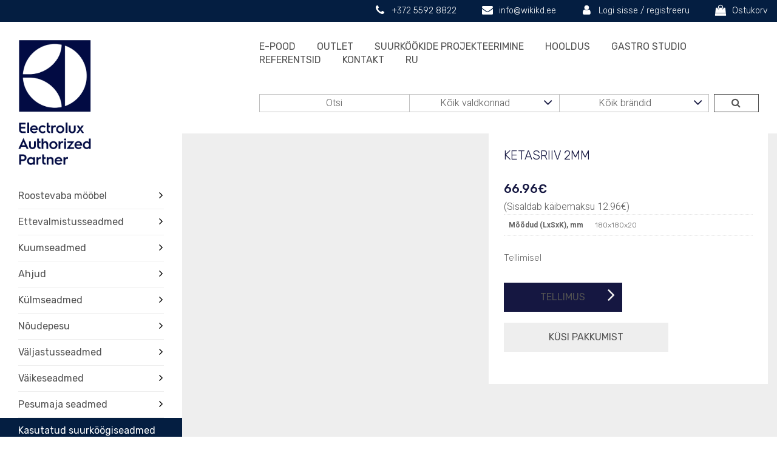

--- FILE ---
content_type: text/html; charset=UTF-8
request_url: https://wikikd.ee/toode/ketasriiv-2mm/
body_size: 18794
content:
<!DOCTYPE html>
<html lang="en">
  <head>
    <meta charset="utf-8">
    <meta http-equiv="X-UA-Compatible" content="IE=edge">
    <meta name="viewport" content="width=device-width, initial-scale=1">
    <meta name="facebook-domain-verification" content="d77h36o7f8yd1xjhhz5laqycy6jke6" />
    <title>KETASRIIV 2MM - Wiki KD I Electrolux</title>
    <link href="https://fonts.googleapis.com/css?family=Heebo:300,400,500,700,800|Rubik:300,400,500" rel="stylesheet">
    <!--[if lt IE 9]>
      <script src="https://oss.maxcdn.com/html5shiv/3.7.2/html5shiv.min.js"></script>
      <script src="https://oss.maxcdn.com/respond/1.4.2/respond.min.js"></script>
    <![endif]-->
    <meta name='robots' content='index, follow, max-image-preview:large, max-snippet:-1, max-video-preview:-1' />
<script id="cookieyes" type="text/javascript" src="https://cdn-cookieyes.com/client_data/0dc80ff0df70a1728f322517/script.js"></script><link rel="alternate" hreflang="et" href="https://wikikd.ee/toode/ketasriiv-2mm/" />
<link rel="alternate" hreflang="ru" href="https://wikikd.ee/ru/produkti/disk-terka-2mm/" />
<link rel="alternate" hreflang="x-default" href="https://wikikd.ee/toode/ketasriiv-2mm/" />

	<!-- This site is optimized with the Yoast SEO plugin v26.5 - https://yoast.com/wordpress/plugins/seo/ -->
	<link rel="canonical" href="https://wikikd.ee/toode/ketasriiv-2mm/" />
	<meta property="og:locale" content="et_EE" />
	<meta property="og:type" content="article" />
	<meta property="og:title" content="KETASRIIV 2MM - Wiki KD I Electrolux" />
	<meta property="og:url" content="https://wikikd.ee/toode/ketasriiv-2mm/" />
	<meta property="og:site_name" content="Wiki KD I Electrolux" />
	<meta property="article:modified_time" content="2022-10-05T11:47:53+00:00" />
	<meta property="og:image" content="https://wikikd.ee/wp-content/uploads/2018/05/ph_653178.jpg" />
	<meta property="og:image:width" content="162" />
	<meta property="og:image:height" content="149" />
	<meta property="og:image:type" content="image/jpeg" />
	<meta name="twitter:card" content="summary_large_image" />
	<script type="application/ld+json" class="yoast-schema-graph">{"@context":"https://schema.org","@graph":[{"@type":"WebPage","@id":"https://wikikd.ee/toode/ketasriiv-2mm/","url":"https://wikikd.ee/toode/ketasriiv-2mm/","name":"KETASRIIV 2MM - Wiki KD I Electrolux","isPartOf":{"@id":"https://wikikd.ee/#website"},"primaryImageOfPage":{"@id":"https://wikikd.ee/toode/ketasriiv-2mm/#primaryimage"},"image":{"@id":"https://wikikd.ee/toode/ketasriiv-2mm/#primaryimage"},"thumbnailUrl":"https://wikikd.ee/wp-content/uploads/2018/05/ph_653178.jpg","datePublished":"2018-05-15T12:12:54+00:00","dateModified":"2022-10-05T11:47:53+00:00","breadcrumb":{"@id":"https://wikikd.ee/toode/ketasriiv-2mm/#breadcrumb"},"inLanguage":"et","potentialAction":[{"@type":"ReadAction","target":["https://wikikd.ee/toode/ketasriiv-2mm/"]}]},{"@type":"ImageObject","inLanguage":"et","@id":"https://wikikd.ee/toode/ketasriiv-2mm/#primaryimage","url":"https://wikikd.ee/wp-content/uploads/2018/05/ph_653178.jpg","contentUrl":"https://wikikd.ee/wp-content/uploads/2018/05/ph_653178.jpg","width":162,"height":149},{"@type":"BreadcrumbList","@id":"https://wikikd.ee/toode/ketasriiv-2mm/#breadcrumb","itemListElement":[{"@type":"ListItem","position":1,"name":"Home","item":"https://wikikd.ee/"},{"@type":"ListItem","position":2,"name":"E-pood","item":"https://wikikd.ee/pood/"},{"@type":"ListItem","position":3,"name":"KETASRIIV 2MM"}]},{"@type":"WebSite","@id":"https://wikikd.ee/#website","url":"https://wikikd.ee/","name":"Wiki KD I Electrolux","description":"Suurköögiseadmed","potentialAction":[{"@type":"SearchAction","target":{"@type":"EntryPoint","urlTemplate":"https://wikikd.ee/?s={search_term_string}"},"query-input":{"@type":"PropertyValueSpecification","valueRequired":true,"valueName":"search_term_string"}}],"inLanguage":"et"}]}</script>
	<!-- / Yoast SEO plugin. -->


<link rel='dns-prefetch' href='//www.googletagmanager.com' />
<link rel='dns-prefetch' href='//cdnjs.cloudflare.com' />
<link rel='dns-prefetch' href='//capi-automation.s3.us-east-2.amazonaws.com' />
<link rel='dns-prefetch' href='//maxcdn.bootstrapcdn.com' />
<style id='wp-img-auto-sizes-contain-inline-css' type='text/css'>
img:is([sizes=auto i],[sizes^="auto," i]){contain-intrinsic-size:3000px 1500px}
/*# sourceURL=wp-img-auto-sizes-contain-inline-css */
</style>
<style id='classic-theme-styles-inline-css' type='text/css'>
/**
 * These rules are needed for backwards compatibility.
 * They should match the button element rules in the base theme.json file.
 */
.wp-block-button__link {
	color: #ffffff;
	background-color: #32373c;
	border-radius: 9999px; /* 100% causes an oval, but any explicit but really high value retains the pill shape. */

	/* This needs a low specificity so it won't override the rules from the button element if defined in theme.json. */
	box-shadow: none;
	text-decoration: none;

	/* The extra 2px are added to size solids the same as the outline versions.*/
	padding: calc(0.667em + 2px) calc(1.333em + 2px);

	font-size: 1.125em;
}

.wp-block-file__button {
	background: #32373c;
	color: #ffffff;
	text-decoration: none;
}

/*# sourceURL=/wp-includes/css/classic-themes.css */
</style>
<link rel='stylesheet' id='cpsh-shortcodes-css' href='https://wikikd.ee/wp-content/plugins/column-shortcodes/assets/css/shortcodes.css?ver=1.0.1' type='text/css' media='all' />
<link rel='stylesheet' id='contact-form-7-css' href='https://wikikd.ee/wp-content/plugins/contact-form-7/includes/css/styles.css?ver=6.1.4' type='text/css' media='all' />
<link rel='stylesheet' id='powertip-css' href='https://wikikd.ee/wp-content/plugins/devvn-image-hotspot/frontend/css/jquery.powertip.min.css?ver=1.2.0' type='text/css' media='all' />
<link rel='stylesheet' id='maps-points-css' href='https://wikikd.ee/wp-content/plugins/devvn-image-hotspot/frontend/css/maps_points.css?ver=1.2.9' type='text/css' media='all' />
<link rel='stylesheet' id='woocommerce-layout-css' href='https://wikikd.ee/wp-content/plugins/woocommerce/assets/css/woocommerce-layout.css?ver=10.2.3' type='text/css' media='all' />
<link rel='stylesheet' id='woocommerce-smallscreen-css' href='https://wikikd.ee/wp-content/plugins/woocommerce/assets/css/woocommerce-smallscreen.css?ver=10.2.3' type='text/css' media='only screen and (max-width: 768px)' />
<link rel='stylesheet' id='woocommerce-general-css' href='https://wikikd.ee/wp-content/plugins/woocommerce/assets/css/woocommerce.css?ver=10.2.3' type='text/css' media='all' />
<style id='woocommerce-inline-inline-css' type='text/css'>
.woocommerce form .form-row .required { visibility: visible; }
/*# sourceURL=woocommerce-inline-inline-css */
</style>
<link rel='stylesheet' id='wpml-legacy-horizontal-list-0-css' href='//wikikd.ee/wp-content/plugins/sitepress-multilingual-cms/templates/language-switchers/legacy-list-horizontal/style.min.css?ver=1' type='text/css' media='all' />
<link rel='stylesheet' id='wpml-menu-item-0-css' href='//wikikd.ee/wp-content/plugins/sitepress-multilingual-cms/templates/language-switchers/menu-item/style.min.css?ver=1' type='text/css' media='all' />
<link rel='stylesheet' id='photoswipe-css-css' href='https://cdnjs.cloudflare.com/ajax/libs/photoswipe/5.3.6/photoswipe.min.css?ver=5.3.6' type='text/css' media='all' />
<link rel='stylesheet' id='photoswipe-css' href='https://wikikd.ee/wp-content/plugins/woocommerce/assets/css/photoswipe/photoswipe.min.css?ver=10.2.3' type='text/css' media='all' />
<link rel='stylesheet' id='photoswipe-default-skin-css' href='https://wikikd.ee/wp-content/plugins/woocommerce/assets/css/photoswipe/default-skin/default-skin.min.css?ver=10.2.3' type='text/css' media='all' />
<link rel='stylesheet' id='brands-styles-css' href='https://wikikd.ee/wp-content/plugins/woocommerce/assets/css/brands.css?ver=10.2.3' type='text/css' media='all' />
<link rel='stylesheet' id='fancybox-css' href='https://wikikd.ee/wp-content/plugins/easy-fancybox/fancybox/1.5.4/jquery.fancybox.min.css?ver=6.9' type='text/css' media='screen' />
<style id='fancybox-inline-css' type='text/css'>
#fancybox-outer{background:#ffffff}#fancybox-content{background:#ffffff;border-color:#ffffff;color:#000000;}#fancybox-title,#fancybox-title-float-main{color:#fff}
/*# sourceURL=fancybox-inline-css */
</style>
<link rel='stylesheet' id='bootstrap_min-css' href='https://maxcdn.bootstrapcdn.com/bootstrap/3.3.7/css/bootstrap.min.css?ver=1' type='text/css' media='' />
<link rel='stylesheet' id='slick theme-css' href='https://cdnjs.cloudflare.com/ajax/libs/slick-carousel/1.8.1/slick-theme.min.css?ver=1' type='text/css' media='1' />
<link rel='stylesheet' id='slick regular-css' href='https://cdnjs.cloudflare.com/ajax/libs/slick-carousel/1.8.1/slick.min.css?ver=1.1' type='text/css' media='1' />
<link rel='stylesheet' id='style-name-css' href='https://wikikd.ee/wp-content/themes/electrolux/style.css?ver=1.0.2' type='text/css' media='all' />
<script type="text/javascript" id="woocommerce-google-analytics-integration-gtag-js-after">
/* <![CDATA[ */
/* Google Analytics for WooCommerce (gtag.js) */
					window.dataLayer = window.dataLayer || [];
					function gtag(){dataLayer.push(arguments);}
					// Set up default consent state.
					for ( const mode of [{"analytics_storage":"denied","ad_storage":"denied","ad_user_data":"denied","ad_personalization":"denied","region":["AT","BE","BG","HR","CY","CZ","DK","EE","FI","FR","DE","GR","HU","IS","IE","IT","LV","LI","LT","LU","MT","NL","NO","PL","PT","RO","SK","SI","ES","SE","GB","CH"]}] || [] ) {
						gtag( "consent", "default", { "wait_for_update": 500, ...mode } );
					}
					gtag("js", new Date());
					gtag("set", "developer_id.dOGY3NW", true);
					gtag("config", "G-PQTWETQP9Y", {"track_404":true,"allow_google_signals":true,"logged_in":false,"linker":{"domains":[],"allow_incoming":true},"custom_map":{"dimension1":"logged_in"}});
//# sourceURL=woocommerce-google-analytics-integration-gtag-js-after
/* ]]> */
</script>
<script type="text/javascript" src="https://wikikd.ee/wp-includes/js/jquery/jquery.js?ver=3.7.1" id="jquery-core-js"></script>
<script type="text/javascript" src="https://wikikd.ee/wp-includes/js/jquery/jquery-migrate.js?ver=3.4.1" id="jquery-migrate-js"></script>
<script type="text/javascript" id="wc-single-product-js-extra">
/* <![CDATA[ */
var wc_single_product_params = {"i18n_required_rating_text":"Palun vali hinnang","i18n_rating_options":["1 of 5 stars","2 of 5 stars","3 of 5 stars","4 of 5 stars","5 of 5 stars"],"i18n_product_gallery_trigger_text":"View full-screen image gallery","review_rating_required":"yes","flexslider":{"rtl":false,"animation":"slide","smoothHeight":true,"directionNav":false,"controlNav":"thumbnails","slideshow":false,"animationSpeed":500,"animationLoop":false,"allowOneSlide":false},"zoom_enabled":"","zoom_options":[],"photoswipe_enabled":"","photoswipe_options":{"shareEl":false,"closeOnScroll":false,"history":false,"hideAnimationDuration":0,"showAnimationDuration":0},"flexslider_enabled":""};
//# sourceURL=wc-single-product-js-extra
/* ]]> */
</script>
<script type="text/javascript" src="https://wikikd.ee/wp-content/plugins/woocommerce/assets/js/frontend/single-product.js?ver=10.2.3" id="wc-single-product-js" defer="defer" data-wp-strategy="defer"></script>
<script type="text/javascript" src="https://wikikd.ee/wp-content/plugins/woocommerce/assets/js/jquery-blockui/jquery.blockUI.js?ver=2.7.0-wc.10.2.3" id="jquery-blockui-js" defer="defer" data-wp-strategy="defer"></script>
<script type="text/javascript" src="https://wikikd.ee/wp-content/plugins/woocommerce/assets/js/js-cookie/js.cookie.js?ver=2.1.4-wc.10.2.3" id="js-cookie-js" defer="defer" data-wp-strategy="defer"></script>
<script type="text/javascript" id="woocommerce-js-extra">
/* <![CDATA[ */
var woocommerce_params = {"ajax_url":"/wp-admin/admin-ajax.php","wc_ajax_url":"/?wc-ajax=%%endpoint%%","i18n_password_show":"Show password","i18n_password_hide":"Hide password"};
//# sourceURL=woocommerce-js-extra
/* ]]> */
</script>
<script type="text/javascript" src="https://wikikd.ee/wp-content/plugins/woocommerce/assets/js/frontend/woocommerce.js?ver=10.2.3" id="woocommerce-js" defer="defer" data-wp-strategy="defer"></script>
<meta name="generator" content="WPML ver:4.5.2 stt:15,46;" />
	<noscript><style>.woocommerce-product-gallery{ opacity: 1 !important; }</style></noscript>
				<script  type="text/javascript">
				!function(f,b,e,v,n,t,s){if(f.fbq)return;n=f.fbq=function(){n.callMethod?
					n.callMethod.apply(n,arguments):n.queue.push(arguments)};if(!f._fbq)f._fbq=n;
					n.push=n;n.loaded=!0;n.version='2.0';n.queue=[];t=b.createElement(e);t.async=!0;
					t.src=v;s=b.getElementsByTagName(e)[0];s.parentNode.insertBefore(t,s)}(window,
					document,'script','https://connect.facebook.net/en_US/fbevents.js');
			</script>
			<!-- WooCommerce Facebook Integration Begin -->
			<script  type="text/javascript">

				fbq('init', '541547626881078', {}, {
    "agent": "woocommerce_0-10.2.3-3.5.15"
});

				document.addEventListener( 'DOMContentLoaded', function() {
					// Insert placeholder for events injected when a product is added to the cart through AJAX.
					document.body.insertAdjacentHTML( 'beforeend', '<div class=\"wc-facebook-pixel-event-placeholder\"></div>' );
				}, false );

			</script>
			<!-- WooCommerce Facebook Integration End -->
			<link rel="icon" href="https://wikikd.ee/wp-content/uploads/2018/08/cropped-electrolux-wiki-favicon-514x514-32x32.png" sizes="32x32" />
<link rel="icon" href="https://wikikd.ee/wp-content/uploads/2018/08/cropped-electrolux-wiki-favicon-514x514-192x192.png" sizes="192x192" />
<link rel="apple-touch-icon" href="https://wikikd.ee/wp-content/uploads/2018/08/cropped-electrolux-wiki-favicon-514x514-180x180.png" />
<meta name="msapplication-TileImage" content="https://wikikd.ee/wp-content/uploads/2018/08/cropped-electrolux-wiki-favicon-514x514-270x270.png" />
		<style type="text/css" id="wp-custom-css">
			li.kampButtonmenu {background-color: #041E41;}

li.kampButtonmenu a {color: #fff;}

li.kampButtonmenu a:hover {color: #041E41;}

body > div.wrap > section > div.front_brands > div:nth-child(1) > div.col-md-3.brand_intro.clearfix {
    background: #151741;
}

body > div.wrap > section > div.front_brands > div:nth-child(1) > div.col-md-3.brand_intro.clearfix > div > p:nth-child(2) {
    color: #fff;
}

body > div.wrap > section > div.front_brands > div:nth-child(1) > div.col-md-3.brand_intro.clearfix > div > p:nth-child(1) > img {
    width: 100px;
    margin-bottom: 0;
}

div.summary.entry-summary.clearfix > span.regular-price, div > div.summary.entry-summary.clearfix > span.regular-price > span {
		padding-left: 2px;
    color: #afafaf !important;
}

div > div.summary.entry-summary.clearfix > span.regular-price > span {text-decoration: line-through;}		</style>
		    <script>(function(w,d,s,l,i){w[l]=w[l]||[];w[l].push({'gtm.start':
    new Date().getTime(),event:'gtm.js'});var f=d.getElementsByTagName(s)[0],
    j=d.createElement(s),dl=l!='dataLayer'?'&l='+l:'';j.async=true;j.src=
    'https://www.googletagmanager.com/gtm.js?id='+i+dl;f.parentNode.insertBefore(j,f);
    })(window,document,'script','dataLayer','GTM-NCV4NTN');</script>
    <script async src="https://www.googletagmanager.com/gtag/js?id=UA-53472693-2"></script>
    <script>
      window.dataLayer = window.dataLayer || [];
      function gtag(){dataLayer.push(arguments);}
      gtag('js', new Date());
      gtag('config', 'UA-53472693-2');
    </script>
  <link rel='stylesheet' id='wc-blocks-style-css' href='https://wikikd.ee/wp-content/plugins/woocommerce/assets/client/blocks/wc-blocks.css?ver=1766443004' type='text/css' media='all' />
<style id='global-styles-inline-css' type='text/css'>
:root{--wp--preset--aspect-ratio--square: 1;--wp--preset--aspect-ratio--4-3: 4/3;--wp--preset--aspect-ratio--3-4: 3/4;--wp--preset--aspect-ratio--3-2: 3/2;--wp--preset--aspect-ratio--2-3: 2/3;--wp--preset--aspect-ratio--16-9: 16/9;--wp--preset--aspect-ratio--9-16: 9/16;--wp--preset--color--black: #000000;--wp--preset--color--cyan-bluish-gray: #abb8c3;--wp--preset--color--white: #ffffff;--wp--preset--color--pale-pink: #f78da7;--wp--preset--color--vivid-red: #cf2e2e;--wp--preset--color--luminous-vivid-orange: #ff6900;--wp--preset--color--luminous-vivid-amber: #fcb900;--wp--preset--color--light-green-cyan: #7bdcb5;--wp--preset--color--vivid-green-cyan: #00d084;--wp--preset--color--pale-cyan-blue: #8ed1fc;--wp--preset--color--vivid-cyan-blue: #0693e3;--wp--preset--color--vivid-purple: #9b51e0;--wp--preset--gradient--vivid-cyan-blue-to-vivid-purple: linear-gradient(135deg,rgb(6,147,227) 0%,rgb(155,81,224) 100%);--wp--preset--gradient--light-green-cyan-to-vivid-green-cyan: linear-gradient(135deg,rgb(122,220,180) 0%,rgb(0,208,130) 100%);--wp--preset--gradient--luminous-vivid-amber-to-luminous-vivid-orange: linear-gradient(135deg,rgb(252,185,0) 0%,rgb(255,105,0) 100%);--wp--preset--gradient--luminous-vivid-orange-to-vivid-red: linear-gradient(135deg,rgb(255,105,0) 0%,rgb(207,46,46) 100%);--wp--preset--gradient--very-light-gray-to-cyan-bluish-gray: linear-gradient(135deg,rgb(238,238,238) 0%,rgb(169,184,195) 100%);--wp--preset--gradient--cool-to-warm-spectrum: linear-gradient(135deg,rgb(74,234,220) 0%,rgb(151,120,209) 20%,rgb(207,42,186) 40%,rgb(238,44,130) 60%,rgb(251,105,98) 80%,rgb(254,248,76) 100%);--wp--preset--gradient--blush-light-purple: linear-gradient(135deg,rgb(255,206,236) 0%,rgb(152,150,240) 100%);--wp--preset--gradient--blush-bordeaux: linear-gradient(135deg,rgb(254,205,165) 0%,rgb(254,45,45) 50%,rgb(107,0,62) 100%);--wp--preset--gradient--luminous-dusk: linear-gradient(135deg,rgb(255,203,112) 0%,rgb(199,81,192) 50%,rgb(65,88,208) 100%);--wp--preset--gradient--pale-ocean: linear-gradient(135deg,rgb(255,245,203) 0%,rgb(182,227,212) 50%,rgb(51,167,181) 100%);--wp--preset--gradient--electric-grass: linear-gradient(135deg,rgb(202,248,128) 0%,rgb(113,206,126) 100%);--wp--preset--gradient--midnight: linear-gradient(135deg,rgb(2,3,129) 0%,rgb(40,116,252) 100%);--wp--preset--font-size--small: 13px;--wp--preset--font-size--medium: 20px;--wp--preset--font-size--large: 36px;--wp--preset--font-size--x-large: 42px;--wp--preset--spacing--20: 0.44rem;--wp--preset--spacing--30: 0.67rem;--wp--preset--spacing--40: 1rem;--wp--preset--spacing--50: 1.5rem;--wp--preset--spacing--60: 2.25rem;--wp--preset--spacing--70: 3.38rem;--wp--preset--spacing--80: 5.06rem;--wp--preset--shadow--natural: 6px 6px 9px rgba(0, 0, 0, 0.2);--wp--preset--shadow--deep: 12px 12px 50px rgba(0, 0, 0, 0.4);--wp--preset--shadow--sharp: 6px 6px 0px rgba(0, 0, 0, 0.2);--wp--preset--shadow--outlined: 6px 6px 0px -3px rgb(255, 255, 255), 6px 6px rgb(0, 0, 0);--wp--preset--shadow--crisp: 6px 6px 0px rgb(0, 0, 0);}:where(.is-layout-flex){gap: 0.5em;}:where(.is-layout-grid){gap: 0.5em;}body .is-layout-flex{display: flex;}.is-layout-flex{flex-wrap: wrap;align-items: center;}.is-layout-flex > :is(*, div){margin: 0;}body .is-layout-grid{display: grid;}.is-layout-grid > :is(*, div){margin: 0;}:where(.wp-block-columns.is-layout-flex){gap: 2em;}:where(.wp-block-columns.is-layout-grid){gap: 2em;}:where(.wp-block-post-template.is-layout-flex){gap: 1.25em;}:where(.wp-block-post-template.is-layout-grid){gap: 1.25em;}.has-black-color{color: var(--wp--preset--color--black) !important;}.has-cyan-bluish-gray-color{color: var(--wp--preset--color--cyan-bluish-gray) !important;}.has-white-color{color: var(--wp--preset--color--white) !important;}.has-pale-pink-color{color: var(--wp--preset--color--pale-pink) !important;}.has-vivid-red-color{color: var(--wp--preset--color--vivid-red) !important;}.has-luminous-vivid-orange-color{color: var(--wp--preset--color--luminous-vivid-orange) !important;}.has-luminous-vivid-amber-color{color: var(--wp--preset--color--luminous-vivid-amber) !important;}.has-light-green-cyan-color{color: var(--wp--preset--color--light-green-cyan) !important;}.has-vivid-green-cyan-color{color: var(--wp--preset--color--vivid-green-cyan) !important;}.has-pale-cyan-blue-color{color: var(--wp--preset--color--pale-cyan-blue) !important;}.has-vivid-cyan-blue-color{color: var(--wp--preset--color--vivid-cyan-blue) !important;}.has-vivid-purple-color{color: var(--wp--preset--color--vivid-purple) !important;}.has-black-background-color{background-color: var(--wp--preset--color--black) !important;}.has-cyan-bluish-gray-background-color{background-color: var(--wp--preset--color--cyan-bluish-gray) !important;}.has-white-background-color{background-color: var(--wp--preset--color--white) !important;}.has-pale-pink-background-color{background-color: var(--wp--preset--color--pale-pink) !important;}.has-vivid-red-background-color{background-color: var(--wp--preset--color--vivid-red) !important;}.has-luminous-vivid-orange-background-color{background-color: var(--wp--preset--color--luminous-vivid-orange) !important;}.has-luminous-vivid-amber-background-color{background-color: var(--wp--preset--color--luminous-vivid-amber) !important;}.has-light-green-cyan-background-color{background-color: var(--wp--preset--color--light-green-cyan) !important;}.has-vivid-green-cyan-background-color{background-color: var(--wp--preset--color--vivid-green-cyan) !important;}.has-pale-cyan-blue-background-color{background-color: var(--wp--preset--color--pale-cyan-blue) !important;}.has-vivid-cyan-blue-background-color{background-color: var(--wp--preset--color--vivid-cyan-blue) !important;}.has-vivid-purple-background-color{background-color: var(--wp--preset--color--vivid-purple) !important;}.has-black-border-color{border-color: var(--wp--preset--color--black) !important;}.has-cyan-bluish-gray-border-color{border-color: var(--wp--preset--color--cyan-bluish-gray) !important;}.has-white-border-color{border-color: var(--wp--preset--color--white) !important;}.has-pale-pink-border-color{border-color: var(--wp--preset--color--pale-pink) !important;}.has-vivid-red-border-color{border-color: var(--wp--preset--color--vivid-red) !important;}.has-luminous-vivid-orange-border-color{border-color: var(--wp--preset--color--luminous-vivid-orange) !important;}.has-luminous-vivid-amber-border-color{border-color: var(--wp--preset--color--luminous-vivid-amber) !important;}.has-light-green-cyan-border-color{border-color: var(--wp--preset--color--light-green-cyan) !important;}.has-vivid-green-cyan-border-color{border-color: var(--wp--preset--color--vivid-green-cyan) !important;}.has-pale-cyan-blue-border-color{border-color: var(--wp--preset--color--pale-cyan-blue) !important;}.has-vivid-cyan-blue-border-color{border-color: var(--wp--preset--color--vivid-cyan-blue) !important;}.has-vivid-purple-border-color{border-color: var(--wp--preset--color--vivid-purple) !important;}.has-vivid-cyan-blue-to-vivid-purple-gradient-background{background: var(--wp--preset--gradient--vivid-cyan-blue-to-vivid-purple) !important;}.has-light-green-cyan-to-vivid-green-cyan-gradient-background{background: var(--wp--preset--gradient--light-green-cyan-to-vivid-green-cyan) !important;}.has-luminous-vivid-amber-to-luminous-vivid-orange-gradient-background{background: var(--wp--preset--gradient--luminous-vivid-amber-to-luminous-vivid-orange) !important;}.has-luminous-vivid-orange-to-vivid-red-gradient-background{background: var(--wp--preset--gradient--luminous-vivid-orange-to-vivid-red) !important;}.has-very-light-gray-to-cyan-bluish-gray-gradient-background{background: var(--wp--preset--gradient--very-light-gray-to-cyan-bluish-gray) !important;}.has-cool-to-warm-spectrum-gradient-background{background: var(--wp--preset--gradient--cool-to-warm-spectrum) !important;}.has-blush-light-purple-gradient-background{background: var(--wp--preset--gradient--blush-light-purple) !important;}.has-blush-bordeaux-gradient-background{background: var(--wp--preset--gradient--blush-bordeaux) !important;}.has-luminous-dusk-gradient-background{background: var(--wp--preset--gradient--luminous-dusk) !important;}.has-pale-ocean-gradient-background{background: var(--wp--preset--gradient--pale-ocean) !important;}.has-electric-grass-gradient-background{background: var(--wp--preset--gradient--electric-grass) !important;}.has-midnight-gradient-background{background: var(--wp--preset--gradient--midnight) !important;}.has-small-font-size{font-size: var(--wp--preset--font-size--small) !important;}.has-medium-font-size{font-size: var(--wp--preset--font-size--medium) !important;}.has-large-font-size{font-size: var(--wp--preset--font-size--large) !important;}.has-x-large-font-size{font-size: var(--wp--preset--font-size--x-large) !important;}
/*# sourceURL=global-styles-inline-css */
</style>
<style id='core-block-supports-inline-css' type='text/css'>
/**
 * Core styles: block-supports
 */

/*# sourceURL=core-block-supports-inline-css */
</style>
<link rel='stylesheet' id='wdm-juery-css-css' href='https://wikikd.ee/wp-content/plugins/product-enquiry-for-woocommerce/assets/public/css/wdm-jquery-ui.css?ver=3.2.5.1' type='text/css' media='all' />
<style id='wdm-juery-css-inline-css' type='text/css'>
.ui-dialog .ui-dialog-titlebar {
 background-color: #eeeeee;
 color: #151741;
}
 #enquiry-form > div:nth-child(3) {
 display: none;
}
.wdm-enquiry-action-btns {
 border-bottom: 0;
}
/*# sourceURL=wdm-juery-css-inline-css */
</style>
</head>
  <body class="wp-singular product-template-default single single-product postid-1009 wp-theme-electrolux theme-electrolux woocommerce woocommerce-page woocommerce-no-js et">
  <noscript><iframe src="https://www.googletagmanager.com/ns.html?id=GTM-NCV4NTN" height="0" width="0" style="display:none;visibility:hidden"></iframe></noscript>
  <div class="wrap">
    <header>
      <div class="top_bar clearfix hidden-xs hidden-sm">
        <div class="container">
          <ul class="fa-ul">
            <li><i class="fa-li fa fa-phone"></i><a href="tel:+372 5592 8822">+372 5592 8822</a></li>
            <li><i class="fa-li fa fa-envelope"></i><a href="mailto:info@wikikd.ee">info@wikikd.ee</a></li>
                       <li><i class="fa-li fa fa-user"></i><a class="myacc_login" href="https://wikikd.ee/minu-konto/" title="Logi sisse / registreeru">Logi sisse / registreeru</a></li>
                      <li>
            <i class="fa-li fa fa-shopping-bag"></i><a class="cart-contents" href="https://wikikd.ee/ostukorv/" title="View your shopping cart">Ostukorv</a>
                       </li>
          </ul>
        </div>
      </div>
    <div class="container">
      <div class="row">
        <div class="inner clearfix">
          <div class="logo col-lg-4 col-md-3 col-sm-2 col-xs-4">
            <div class="inner">
              <a href="https://wikikd.ee">
                <img width="161" height="276" src="https://wikikd.ee/wp-content/uploads/2018/08/wiki_logo_white.png" class="attachment-large size-large" alt="" decoding="async" />              </a>
              <div class="cat_menu hidden-xs hidden-sm">
                <div class="menu-tooted-container"><ul id="menu-tooted" class="cat-menu clearfix"><li id="menu-item-1231" class="menu-item menu-item-type-taxonomy menu-item-object-product_cat menu-item-has-children menu-item-1231"><a href="https://wikikd.ee/tooted/roostevaba-moobel/">Roostevaba mööbel</a>
<ul class="sub-menu">
	<li id="menu-item-1234" class="menu-item menu-item-type-taxonomy menu-item-object-product_cat menu-item-1234"><a href="https://wikikd.ee/tooted/roostevaba-moobel/toolauad/">Töölauad</a></li>
	<li id="menu-item-1232" class="menu-item menu-item-type-taxonomy menu-item-object-product_cat menu-item-1232"><a href="https://wikikd.ee/tooted/roostevaba-moobel/kapid/">Kapid</a></li>
	<li id="menu-item-1514" class="menu-item menu-item-type-taxonomy menu-item-object-product_cat menu-item-1514"><a href="https://wikikd.ee/tooted/roostevaba-moobel/seinariiulid/">Seinariiulid</a></li>
	<li id="menu-item-1235" class="menu-item menu-item-type-taxonomy menu-item-object-product_cat menu-item-1235"><a href="https://wikikd.ee/tooted/roostevaba-moobel/porandariiulid/">Põrandariiulid</a></li>
	<li id="menu-item-1233" class="menu-item menu-item-type-taxonomy menu-item-object-product_cat menu-item-1233"><a href="https://wikikd.ee/tooted/roostevaba-moobel/karud/">Kärud</a></li>
	<li id="menu-item-1570" class="menu-item menu-item-type-taxonomy menu-item-object-product_cat menu-item-1570"><a href="https://wikikd.ee/tooted/roostevaba-moobel/katepesuvalamud/">Kätepesuvalamud</a></li>
	<li id="menu-item-1192" class="menu-item menu-item-type-taxonomy menu-item-object-product_cat menu-item-1192"><a href="https://wikikd.ee/tooted/roostevaba-moobel/ventilatsioon/">Ventilatsioon</a></li>
</ul>
</li>
<li id="menu-item-1203" class="menu-item menu-item-type-taxonomy menu-item-object-product_cat current-product-ancestor current-menu-parent current-product-parent menu-item-has-children menu-item-1203"><a href="https://wikikd.ee/tooted/ettevalmistusseadmed/">Ettevalmistusseadmed</a>
<ul class="sub-menu">
	<li id="menu-item-1205" class="menu-item menu-item-type-taxonomy menu-item-object-product_cat menu-item-1205"><a href="https://wikikd.ee/tooted/ettevalmistusseadmed/juurviljatukeldajad/">Juurviljatükeldajad</a></li>
	<li id="menu-item-1206" class="menu-item menu-item-type-taxonomy menu-item-object-product_cat menu-item-1206"><a href="https://wikikd.ee/tooted/ettevalmistusseadmed/kutterid/">Kutterid</a></li>
	<li id="menu-item-1207" class="menu-item menu-item-type-taxonomy menu-item-object-product_cat menu-item-1207"><a href="https://wikikd.ee/tooted/ettevalmistusseadmed/mikserid/">Mikserid</a></li>
	<li id="menu-item-1208" class="menu-item menu-item-type-taxonomy menu-item-object-product_cat menu-item-1208"><a href="https://wikikd.ee/tooted/ettevalmistusseadmed/pesu-ja-koorimismasinad/">Pesu- ja koorimismasinad</a></li>
	<li id="menu-item-1191" class="menu-item menu-item-type-taxonomy menu-item-object-product_cat menu-item-1191"><a href="https://wikikd.ee/tooted/ettevalmistusseadmed/viilutusseadmed/">Viilutusseadmed</a></li>
	<li id="menu-item-1190" class="menu-item menu-item-type-taxonomy menu-item-object-product_cat menu-item-1190"><a href="https://wikikd.ee/tooted/ettevalmistusseadmed/vaakummasinad/">Vaakummasinad</a></li>
	<li id="menu-item-1604" class="menu-item menu-item-type-taxonomy menu-item-object-product_cat current-product-ancestor current-menu-parent current-product-parent menu-item-1604"><a href="https://wikikd.ee/tooted/ettevalmistusseadmed/lisavarustus-ettevalmistusseadmed/">Lisavarustus</a></li>
</ul>
</li>
<li id="menu-item-1216" class="menu-item menu-item-type-taxonomy menu-item-object-product_cat menu-item-has-children menu-item-1216"><a href="https://wikikd.ee/tooted/kuumseadmed/">Kuumseadmed</a>
<ul class="sub-menu">
	<li id="menu-item-1186" class="menu-item menu-item-type-taxonomy menu-item-object-product_cat menu-item-1186"><a href="https://wikikd.ee/tooted/kuumseadmed/gaasipliidid/">Gaasipliidid</a></li>
	<li id="menu-item-1219" class="menu-item menu-item-type-taxonomy menu-item-object-product_cat menu-item-1219"><a href="https://wikikd.ee/tooted/kuumseadmed/elektripliidid/">Elektripliidid</a></li>
	<li id="menu-item-1515" class="menu-item menu-item-type-taxonomy menu-item-object-product_cat menu-item-1515"><a href="https://wikikd.ee/tooted/kuumseadmed/induktsioonpliidid-kuumseadmed/">Induktsioonpliidid</a></li>
	<li id="menu-item-1516" class="menu-item menu-item-type-taxonomy menu-item-object-product_cat menu-item-1516"><a href="https://wikikd.ee/tooted/kuumseadmed/frituurid-kuumseadmed/">Fritüürid</a></li>
	<li id="menu-item-1598" class="menu-item menu-item-type-taxonomy menu-item-object-product_cat menu-item-1598"><a href="https://wikikd.ee/tooted/kuumseadmed/pastakeetjad/">Pastakeetjad</a></li>
	<li id="menu-item-1185" class="menu-item menu-item-type-taxonomy menu-item-object-product_cat menu-item-1185"><a href="https://wikikd.ee/tooted/kuumseadmed/plaatgrillid/">Plaatgrillid</a></li>
	<li id="menu-item-1739" class="menu-item menu-item-type-taxonomy menu-item-object-product_cat menu-item-1739"><a href="https://wikikd.ee/tooted/kuumseadmed/grillid/">Grillid</a></li>
	<li id="menu-item-1599" class="menu-item menu-item-type-taxonomy menu-item-object-product_cat menu-item-1599"><a href="https://wikikd.ee/tooted/kuumseadmed/marmiidid/">Marmiidid</a></li>
	<li id="menu-item-1217" class="menu-item menu-item-type-taxonomy menu-item-object-product_cat menu-item-1217"><a href="https://wikikd.ee/tooted/kuumseadmed/keedukatlad/">Keedukatlad</a></li>
	<li id="menu-item-1218" class="menu-item menu-item-type-taxonomy menu-item-object-product_cat menu-item-1218"><a href="https://wikikd.ee/tooted/kuumseadmed/muud-seadmed/">Muud seadmed</a></li>
</ul>
</li>
<li id="menu-item-1194" class="menu-item menu-item-type-taxonomy menu-item-object-product_cat menu-item-has-children menu-item-1194"><a href="https://wikikd.ee/tooted/ahjud/">Ahjud</a>
<ul class="sub-menu">
	<li id="menu-item-1195" class="menu-item menu-item-type-taxonomy menu-item-object-product_cat menu-item-1195"><a href="https://wikikd.ee/tooted/ahjud/skyline-pro/">Skyline Pro</a></li>
	<li id="menu-item-7575" class="menu-item menu-item-type-taxonomy menu-item-object-product_cat menu-item-7575"><a href="https://wikikd.ee/tooted/ahjud/skyline-pro-s/">SkyLine ProS</a></li>
	<li id="menu-item-1198" class="menu-item menu-item-type-taxonomy menu-item-object-product_cat menu-item-1198"><a href="https://wikikd.ee/tooted/ahjud/skyline-premium/">Skyline Premium</a></li>
	<li id="menu-item-7574" class="menu-item menu-item-type-taxonomy menu-item-object-product_cat menu-item-7574"><a href="https://wikikd.ee/tooted/ahjud/skyline-premium-s/">SkyLine PremiumS</a></li>
	<li id="menu-item-1196" class="menu-item menu-item-type-taxonomy menu-item-object-product_cat menu-item-1196"><a href="https://wikikd.ee/tooted/ahjud/konvektsioonahjud/">Konvektsioonahjud</a></li>
	<li id="menu-item-1197" class="menu-item menu-item-type-taxonomy menu-item-object-product_cat menu-item-1197"><a href="https://wikikd.ee/tooted/ahjud/air-o-convect-touchline/">Air-o-convect/Touchline</a></li>
	<li id="menu-item-1200" class="menu-item menu-item-type-taxonomy menu-item-object-product_cat menu-item-1200"><a href="https://wikikd.ee/tooted/ahjud/lisavarustus/">Lisavarustus</a></li>
	<li id="menu-item-1187" class="menu-item menu-item-type-taxonomy menu-item-object-product_cat menu-item-1187"><a href="https://wikikd.ee/tooted/ahjud/soeahjud/">Söeahjud</a></li>
	<li id="menu-item-1202" class="menu-item menu-item-type-taxonomy menu-item-object-product_cat menu-item-1202"><a href="https://wikikd.ee/tooted/ahjud/pizzaahjud/">Pizzaahjud</a></li>
	<li id="menu-item-1201" class="menu-item menu-item-type-taxonomy menu-item-object-product_cat menu-item-1201"><a href="https://wikikd.ee/tooted/ahjud/madaltemperatuuri-ahjud/">Madaltemperatuuri ahjud</a></li>
</ul>
</li>
<li id="menu-item-1209" class="menu-item menu-item-type-taxonomy menu-item-object-product_cat menu-item-has-children menu-item-1209"><a href="https://wikikd.ee/tooted/kulmseadmed/">Külmseadmed</a>
<ul class="sub-menu">
	<li id="menu-item-1214" class="menu-item menu-item-type-taxonomy menu-item-object-product_cat menu-item-1214"><a href="https://wikikd.ee/tooted/kulmseadmed/kulmkapid/">Külmkapid</a></li>
	<li id="menu-item-1188" class="menu-item menu-item-type-taxonomy menu-item-object-product_cat menu-item-1188"><a href="https://wikikd.ee/tooted/kulmseadmed/sugavkulmkapid/">Sügavkülmkapid</a></li>
	<li id="menu-item-1212" class="menu-item menu-item-type-taxonomy menu-item-object-product_cat menu-item-1212"><a href="https://wikikd.ee/tooted/kulmseadmed/kombineeritud-kapid/">Kombineeritud kapid</a></li>
	<li id="menu-item-1215" class="menu-item menu-item-type-taxonomy menu-item-object-product_cat menu-item-1215"><a href="https://wikikd.ee/tooted/kulmseadmed/kulmlauad/">Külmlauad</a></li>
	<li id="menu-item-1211" class="menu-item menu-item-type-taxonomy menu-item-object-product_cat menu-item-1211"><a href="https://wikikd.ee/tooted/kulmseadmed/kiirjahutus-kulmutuskapid/">Kiirjahutus-/ külmutuskapid</a></li>
	<li id="menu-item-1210" class="menu-item menu-item-type-taxonomy menu-item-object-product_cat menu-item-1210"><a href="https://wikikd.ee/tooted/kulmseadmed/jaamasinad/">Jäämasinad</a></li>
	<li id="menu-item-1213" class="menu-item menu-item-type-taxonomy menu-item-object-product_cat menu-item-1213"><a href="https://wikikd.ee/tooted/kulmseadmed/kulm-ja-sugavkulmkambrid/">Külm- ja sügavkülmkambrid</a></li>
</ul>
</li>
<li id="menu-item-1220" class="menu-item menu-item-type-taxonomy menu-item-object-product_cat menu-item-has-children menu-item-1220"><a href="https://wikikd.ee/tooted/noudepesu/">Nõudepesu</a>
<ul class="sub-menu">
	<li id="menu-item-1222" class="menu-item menu-item-type-taxonomy menu-item-object-product_cat menu-item-1222"><a href="https://wikikd.ee/tooted/noudepesu/klaasipesumasinad/">Klaasipesumasinad</a></li>
	<li id="menu-item-1221" class="menu-item menu-item-type-taxonomy menu-item-object-product_cat menu-item-1221"><a href="https://wikikd.ee/tooted/noudepesu/eestlaetavad-noudepesumasinad/">Eestlaetavad nõudepesumasinad</a></li>
	<li id="menu-item-1223" class="menu-item menu-item-type-taxonomy menu-item-object-product_cat menu-item-1223"><a href="https://wikikd.ee/tooted/noudepesu/kuppelnoudepesumasinad/">Kuppelnõudepesumasinad</a></li>
	<li id="menu-item-1189" class="menu-item menu-item-type-taxonomy menu-item-object-product_cat menu-item-1189"><a href="https://wikikd.ee/tooted/noudepesu/tunnelnoudepesumasinad/">Tunnelnõudepesumasinad</a></li>
	<li id="menu-item-1225" class="menu-item menu-item-type-taxonomy menu-item-object-product_cat menu-item-1225"><a href="https://wikikd.ee/tooted/noudepesu/potipesumasinad/">Potipesumasinad</a></li>
	<li id="menu-item-1224" class="menu-item menu-item-type-taxonomy menu-item-object-product_cat menu-item-1224"><a href="https://wikikd.ee/tooted/noudepesu/lisavarustus-noudepesu/">Lisavarustus</a></li>
	<li id="menu-item-1740" class="menu-item menu-item-type-taxonomy menu-item-object-product_cat menu-item-1740"><a href="https://wikikd.ee/tooted/noudepesu/korvid/">Korvid</a></li>
</ul>
</li>
<li id="menu-item-1184" class="menu-item menu-item-type-taxonomy menu-item-object-product_cat menu-item-has-children menu-item-1184"><a href="https://wikikd.ee/tooted/valjastusseadmed/">Väljastusseadmed</a>
<ul class="sub-menu">
	<li id="menu-item-1237" class="menu-item menu-item-type-taxonomy menu-item-object-product_cat menu-item-1237"><a href="https://wikikd.ee/tooted/valjastusseadmed/fit-system-teenindusliin/">Fit System teenindusliin</a></li>
	<li id="menu-item-1236" class="menu-item menu-item-type-taxonomy menu-item-object-product_cat menu-item-1236"><a href="https://wikikd.ee/tooted/valjastusseadmed/flexi-bufee-ja-teenindusliin/">Flexi bufee ja teenindusliin</a></li>
	<li id="menu-item-1569" class="menu-item menu-item-type-taxonomy menu-item-object-product_cat menu-item-1569"><a href="https://wikikd.ee/tooted/valjastusseadmed/integreeritud-tooted/">Integreeritud tooted</a></li>
</ul>
</li>
<li id="menu-item-1183" class="menu-item menu-item-type-taxonomy menu-item-object-product_cat menu-item-has-children menu-item-1183"><a href="https://wikikd.ee/tooted/vaikeseadmed/">Väikeseadmed</a>
<ul class="sub-menu">
	<li id="menu-item-1242" class="menu-item menu-item-type-taxonomy menu-item-object-product_cat menu-item-1242"><a href="https://wikikd.ee/tooted/vaikeseadmed/salamandrid/">Salamandrid</a></li>
	<li id="menu-item-1240" class="menu-item menu-item-type-taxonomy menu-item-object-product_cat menu-item-1240"><a href="https://wikikd.ee/tooted/vaikeseadmed/induktsioonpliidid/">Induktsioonpliidid</a></li>
	<li id="menu-item-1239" class="menu-item menu-item-type-taxonomy menu-item-object-product_cat menu-item-1239"><a href="https://wikikd.ee/tooted/vaikeseadmed/induktsioon-wokid/">Induktsioonwokid</a></li>
	<li id="menu-item-1238" class="menu-item menu-item-type-taxonomy menu-item-object-product_cat menu-item-1238"><a href="https://wikikd.ee/tooted/vaikeseadmed/frituurid/">Fritüürid</a></li>
	<li id="menu-item-1241" class="menu-item menu-item-type-taxonomy menu-item-object-product_cat menu-item-1241"><a href="https://wikikd.ee/tooted/vaikeseadmed/kontaktgrillid/">Kontaktgrillid</a></li>
	<li id="menu-item-3894" class="menu-item menu-item-type-taxonomy menu-item-object-product_cat menu-item-3894"><a href="https://wikikd.ee/tooted/vaikeseadmed/mahlapressid-blenderid/">Mahlapressid, blenderid</a></li>
</ul>
</li>
<li id="menu-item-1226" class="menu-item menu-item-type-taxonomy menu-item-object-product_cat menu-item-has-children menu-item-1226"><a href="https://wikikd.ee/tooted/pesumaja-seadmed/">Pesumaja seadmed</a>
<ul class="sub-menu">
	<li id="menu-item-1230" class="menu-item menu-item-type-taxonomy menu-item-object-product_cat menu-item-1230"><a href="https://wikikd.ee/tooted/pesumaja-seadmed/pesumasinad/">Pesumasinad</a></li>
	<li id="menu-item-1228" class="menu-item menu-item-type-taxonomy menu-item-object-product_cat menu-item-1228"><a href="https://wikikd.ee/tooted/pesumaja-seadmed/kuivatid/">Kuivatid</a></li>
	<li id="menu-item-1227" class="menu-item menu-item-type-taxonomy menu-item-object-product_cat menu-item-1227"><a href="https://wikikd.ee/tooted/pesumaja-seadmed/kalandrid/">Kalandrid</a></li>
	<li id="menu-item-1193" class="menu-item menu-item-type-taxonomy menu-item-object-product_cat menu-item-1193"><a href="https://wikikd.ee/tooted/pesumaja-seadmed/viimistlusseadmed/">Viimistlusseadmed</a></li>
	<li id="menu-item-1229" class="menu-item menu-item-type-taxonomy menu-item-object-product_cat menu-item-1229"><a href="https://wikikd.ee/tooted/pesumaja-seadmed/lisatarvikud/">Lisatarvikud</a></li>
</ul>
</li>
<li id="menu-item-7955" class="kampButtonmenu menu-item menu-item-type-taxonomy menu-item-object-product_cat menu-item-7955"><a href="https://wikikd.ee/tooted/kampaaniaseadmed/">Kasutatud suurköögiseadmed</a></li>
</ul></div>              </div>
            </div>
          </div>
            <div class="menu_wrap col-lg-8 col-md-9 col-sm-10 col-xs-8">
                <div class="buttons clearfix visible-xs visible-sm">
                  <div class="buttonwrap">
                    <button class="togglebtn hamburger hamburger--elastic" type="button">
                      <span class="hamburger-box">
                        <span class="hamburger-inner"></span>
                      </span>
                    </button>
                    <span class="btn-title">Tooted</span>
                    <div class="mobmenucontainer productlist">
                      <i class="fa fa-times togglebtn"></i>
                      <h1>Tooted</h1>
                        <div class="menu-tooted-container"><ul id="menu-tooted-1" class="mob-menu clearfix"><li class="menu-item menu-item-type-taxonomy menu-item-object-product_cat menu-item-has-children menu-item-1231"><a href="https://wikikd.ee/tooted/roostevaba-moobel/">Roostevaba mööbel</a>
<ul class="sub-menu">
	<li class="menu-item menu-item-type-taxonomy menu-item-object-product_cat menu-item-1234"><a href="https://wikikd.ee/tooted/roostevaba-moobel/toolauad/">Töölauad</a></li>
	<li class="menu-item menu-item-type-taxonomy menu-item-object-product_cat menu-item-1232"><a href="https://wikikd.ee/tooted/roostevaba-moobel/kapid/">Kapid</a></li>
	<li class="menu-item menu-item-type-taxonomy menu-item-object-product_cat menu-item-1514"><a href="https://wikikd.ee/tooted/roostevaba-moobel/seinariiulid/">Seinariiulid</a></li>
	<li class="menu-item menu-item-type-taxonomy menu-item-object-product_cat menu-item-1235"><a href="https://wikikd.ee/tooted/roostevaba-moobel/porandariiulid/">Põrandariiulid</a></li>
	<li class="menu-item menu-item-type-taxonomy menu-item-object-product_cat menu-item-1233"><a href="https://wikikd.ee/tooted/roostevaba-moobel/karud/">Kärud</a></li>
	<li class="menu-item menu-item-type-taxonomy menu-item-object-product_cat menu-item-1570"><a href="https://wikikd.ee/tooted/roostevaba-moobel/katepesuvalamud/">Kätepesuvalamud</a></li>
	<li class="menu-item menu-item-type-taxonomy menu-item-object-product_cat menu-item-1192"><a href="https://wikikd.ee/tooted/roostevaba-moobel/ventilatsioon/">Ventilatsioon</a></li>
</ul>
</li>
<li class="menu-item menu-item-type-taxonomy menu-item-object-product_cat current-product-ancestor current-menu-parent current-product-parent menu-item-has-children menu-item-1203"><a href="https://wikikd.ee/tooted/ettevalmistusseadmed/">Ettevalmistusseadmed</a>
<ul class="sub-menu">
	<li class="menu-item menu-item-type-taxonomy menu-item-object-product_cat menu-item-1205"><a href="https://wikikd.ee/tooted/ettevalmistusseadmed/juurviljatukeldajad/">Juurviljatükeldajad</a></li>
	<li class="menu-item menu-item-type-taxonomy menu-item-object-product_cat menu-item-1206"><a href="https://wikikd.ee/tooted/ettevalmistusseadmed/kutterid/">Kutterid</a></li>
	<li class="menu-item menu-item-type-taxonomy menu-item-object-product_cat menu-item-1207"><a href="https://wikikd.ee/tooted/ettevalmistusseadmed/mikserid/">Mikserid</a></li>
	<li class="menu-item menu-item-type-taxonomy menu-item-object-product_cat menu-item-1208"><a href="https://wikikd.ee/tooted/ettevalmistusseadmed/pesu-ja-koorimismasinad/">Pesu- ja koorimismasinad</a></li>
	<li class="menu-item menu-item-type-taxonomy menu-item-object-product_cat menu-item-1191"><a href="https://wikikd.ee/tooted/ettevalmistusseadmed/viilutusseadmed/">Viilutusseadmed</a></li>
	<li class="menu-item menu-item-type-taxonomy menu-item-object-product_cat menu-item-1190"><a href="https://wikikd.ee/tooted/ettevalmistusseadmed/vaakummasinad/">Vaakummasinad</a></li>
	<li class="menu-item menu-item-type-taxonomy menu-item-object-product_cat current-product-ancestor current-menu-parent current-product-parent menu-item-1604"><a href="https://wikikd.ee/tooted/ettevalmistusseadmed/lisavarustus-ettevalmistusseadmed/">Lisavarustus</a></li>
</ul>
</li>
<li class="menu-item menu-item-type-taxonomy menu-item-object-product_cat menu-item-has-children menu-item-1216"><a href="https://wikikd.ee/tooted/kuumseadmed/">Kuumseadmed</a>
<ul class="sub-menu">
	<li class="menu-item menu-item-type-taxonomy menu-item-object-product_cat menu-item-1186"><a href="https://wikikd.ee/tooted/kuumseadmed/gaasipliidid/">Gaasipliidid</a></li>
	<li class="menu-item menu-item-type-taxonomy menu-item-object-product_cat menu-item-1219"><a href="https://wikikd.ee/tooted/kuumseadmed/elektripliidid/">Elektripliidid</a></li>
	<li class="menu-item menu-item-type-taxonomy menu-item-object-product_cat menu-item-1515"><a href="https://wikikd.ee/tooted/kuumseadmed/induktsioonpliidid-kuumseadmed/">Induktsioonpliidid</a></li>
	<li class="menu-item menu-item-type-taxonomy menu-item-object-product_cat menu-item-1516"><a href="https://wikikd.ee/tooted/kuumseadmed/frituurid-kuumseadmed/">Fritüürid</a></li>
	<li class="menu-item menu-item-type-taxonomy menu-item-object-product_cat menu-item-1598"><a href="https://wikikd.ee/tooted/kuumseadmed/pastakeetjad/">Pastakeetjad</a></li>
	<li class="menu-item menu-item-type-taxonomy menu-item-object-product_cat menu-item-1185"><a href="https://wikikd.ee/tooted/kuumseadmed/plaatgrillid/">Plaatgrillid</a></li>
	<li class="menu-item menu-item-type-taxonomy menu-item-object-product_cat menu-item-1739"><a href="https://wikikd.ee/tooted/kuumseadmed/grillid/">Grillid</a></li>
	<li class="menu-item menu-item-type-taxonomy menu-item-object-product_cat menu-item-1599"><a href="https://wikikd.ee/tooted/kuumseadmed/marmiidid/">Marmiidid</a></li>
	<li class="menu-item menu-item-type-taxonomy menu-item-object-product_cat menu-item-1217"><a href="https://wikikd.ee/tooted/kuumseadmed/keedukatlad/">Keedukatlad</a></li>
	<li class="menu-item menu-item-type-taxonomy menu-item-object-product_cat menu-item-1218"><a href="https://wikikd.ee/tooted/kuumseadmed/muud-seadmed/">Muud seadmed</a></li>
</ul>
</li>
<li class="menu-item menu-item-type-taxonomy menu-item-object-product_cat menu-item-has-children menu-item-1194"><a href="https://wikikd.ee/tooted/ahjud/">Ahjud</a>
<ul class="sub-menu">
	<li class="menu-item menu-item-type-taxonomy menu-item-object-product_cat menu-item-1195"><a href="https://wikikd.ee/tooted/ahjud/skyline-pro/">Skyline Pro</a></li>
	<li class="menu-item menu-item-type-taxonomy menu-item-object-product_cat menu-item-7575"><a href="https://wikikd.ee/tooted/ahjud/skyline-pro-s/">SkyLine ProS</a></li>
	<li class="menu-item menu-item-type-taxonomy menu-item-object-product_cat menu-item-1198"><a href="https://wikikd.ee/tooted/ahjud/skyline-premium/">Skyline Premium</a></li>
	<li class="menu-item menu-item-type-taxonomy menu-item-object-product_cat menu-item-7574"><a href="https://wikikd.ee/tooted/ahjud/skyline-premium-s/">SkyLine PremiumS</a></li>
	<li class="menu-item menu-item-type-taxonomy menu-item-object-product_cat menu-item-1196"><a href="https://wikikd.ee/tooted/ahjud/konvektsioonahjud/">Konvektsioonahjud</a></li>
	<li class="menu-item menu-item-type-taxonomy menu-item-object-product_cat menu-item-1197"><a href="https://wikikd.ee/tooted/ahjud/air-o-convect-touchline/">Air-o-convect/Touchline</a></li>
	<li class="menu-item menu-item-type-taxonomy menu-item-object-product_cat menu-item-1200"><a href="https://wikikd.ee/tooted/ahjud/lisavarustus/">Lisavarustus</a></li>
	<li class="menu-item menu-item-type-taxonomy menu-item-object-product_cat menu-item-1187"><a href="https://wikikd.ee/tooted/ahjud/soeahjud/">Söeahjud</a></li>
	<li class="menu-item menu-item-type-taxonomy menu-item-object-product_cat menu-item-1202"><a href="https://wikikd.ee/tooted/ahjud/pizzaahjud/">Pizzaahjud</a></li>
	<li class="menu-item menu-item-type-taxonomy menu-item-object-product_cat menu-item-1201"><a href="https://wikikd.ee/tooted/ahjud/madaltemperatuuri-ahjud/">Madaltemperatuuri ahjud</a></li>
</ul>
</li>
<li class="menu-item menu-item-type-taxonomy menu-item-object-product_cat menu-item-has-children menu-item-1209"><a href="https://wikikd.ee/tooted/kulmseadmed/">Külmseadmed</a>
<ul class="sub-menu">
	<li class="menu-item menu-item-type-taxonomy menu-item-object-product_cat menu-item-1214"><a href="https://wikikd.ee/tooted/kulmseadmed/kulmkapid/">Külmkapid</a></li>
	<li class="menu-item menu-item-type-taxonomy menu-item-object-product_cat menu-item-1188"><a href="https://wikikd.ee/tooted/kulmseadmed/sugavkulmkapid/">Sügavkülmkapid</a></li>
	<li class="menu-item menu-item-type-taxonomy menu-item-object-product_cat menu-item-1212"><a href="https://wikikd.ee/tooted/kulmseadmed/kombineeritud-kapid/">Kombineeritud kapid</a></li>
	<li class="menu-item menu-item-type-taxonomy menu-item-object-product_cat menu-item-1215"><a href="https://wikikd.ee/tooted/kulmseadmed/kulmlauad/">Külmlauad</a></li>
	<li class="menu-item menu-item-type-taxonomy menu-item-object-product_cat menu-item-1211"><a href="https://wikikd.ee/tooted/kulmseadmed/kiirjahutus-kulmutuskapid/">Kiirjahutus-/ külmutuskapid</a></li>
	<li class="menu-item menu-item-type-taxonomy menu-item-object-product_cat menu-item-1210"><a href="https://wikikd.ee/tooted/kulmseadmed/jaamasinad/">Jäämasinad</a></li>
	<li class="menu-item menu-item-type-taxonomy menu-item-object-product_cat menu-item-1213"><a href="https://wikikd.ee/tooted/kulmseadmed/kulm-ja-sugavkulmkambrid/">Külm- ja sügavkülmkambrid</a></li>
</ul>
</li>
<li class="menu-item menu-item-type-taxonomy menu-item-object-product_cat menu-item-has-children menu-item-1220"><a href="https://wikikd.ee/tooted/noudepesu/">Nõudepesu</a>
<ul class="sub-menu">
	<li class="menu-item menu-item-type-taxonomy menu-item-object-product_cat menu-item-1222"><a href="https://wikikd.ee/tooted/noudepesu/klaasipesumasinad/">Klaasipesumasinad</a></li>
	<li class="menu-item menu-item-type-taxonomy menu-item-object-product_cat menu-item-1221"><a href="https://wikikd.ee/tooted/noudepesu/eestlaetavad-noudepesumasinad/">Eestlaetavad nõudepesumasinad</a></li>
	<li class="menu-item menu-item-type-taxonomy menu-item-object-product_cat menu-item-1223"><a href="https://wikikd.ee/tooted/noudepesu/kuppelnoudepesumasinad/">Kuppelnõudepesumasinad</a></li>
	<li class="menu-item menu-item-type-taxonomy menu-item-object-product_cat menu-item-1189"><a href="https://wikikd.ee/tooted/noudepesu/tunnelnoudepesumasinad/">Tunnelnõudepesumasinad</a></li>
	<li class="menu-item menu-item-type-taxonomy menu-item-object-product_cat menu-item-1225"><a href="https://wikikd.ee/tooted/noudepesu/potipesumasinad/">Potipesumasinad</a></li>
	<li class="menu-item menu-item-type-taxonomy menu-item-object-product_cat menu-item-1224"><a href="https://wikikd.ee/tooted/noudepesu/lisavarustus-noudepesu/">Lisavarustus</a></li>
	<li class="menu-item menu-item-type-taxonomy menu-item-object-product_cat menu-item-1740"><a href="https://wikikd.ee/tooted/noudepesu/korvid/">Korvid</a></li>
</ul>
</li>
<li class="menu-item menu-item-type-taxonomy menu-item-object-product_cat menu-item-has-children menu-item-1184"><a href="https://wikikd.ee/tooted/valjastusseadmed/">Väljastusseadmed</a>
<ul class="sub-menu">
	<li class="menu-item menu-item-type-taxonomy menu-item-object-product_cat menu-item-1237"><a href="https://wikikd.ee/tooted/valjastusseadmed/fit-system-teenindusliin/">Fit System teenindusliin</a></li>
	<li class="menu-item menu-item-type-taxonomy menu-item-object-product_cat menu-item-1236"><a href="https://wikikd.ee/tooted/valjastusseadmed/flexi-bufee-ja-teenindusliin/">Flexi bufee ja teenindusliin</a></li>
	<li class="menu-item menu-item-type-taxonomy menu-item-object-product_cat menu-item-1569"><a href="https://wikikd.ee/tooted/valjastusseadmed/integreeritud-tooted/">Integreeritud tooted</a></li>
</ul>
</li>
<li class="menu-item menu-item-type-taxonomy menu-item-object-product_cat menu-item-has-children menu-item-1183"><a href="https://wikikd.ee/tooted/vaikeseadmed/">Väikeseadmed</a>
<ul class="sub-menu">
	<li class="menu-item menu-item-type-taxonomy menu-item-object-product_cat menu-item-1242"><a href="https://wikikd.ee/tooted/vaikeseadmed/salamandrid/">Salamandrid</a></li>
	<li class="menu-item menu-item-type-taxonomy menu-item-object-product_cat menu-item-1240"><a href="https://wikikd.ee/tooted/vaikeseadmed/induktsioonpliidid/">Induktsioonpliidid</a></li>
	<li class="menu-item menu-item-type-taxonomy menu-item-object-product_cat menu-item-1239"><a href="https://wikikd.ee/tooted/vaikeseadmed/induktsioon-wokid/">Induktsioonwokid</a></li>
	<li class="menu-item menu-item-type-taxonomy menu-item-object-product_cat menu-item-1238"><a href="https://wikikd.ee/tooted/vaikeseadmed/frituurid/">Fritüürid</a></li>
	<li class="menu-item menu-item-type-taxonomy menu-item-object-product_cat menu-item-1241"><a href="https://wikikd.ee/tooted/vaikeseadmed/kontaktgrillid/">Kontaktgrillid</a></li>
	<li class="menu-item menu-item-type-taxonomy menu-item-object-product_cat menu-item-3894"><a href="https://wikikd.ee/tooted/vaikeseadmed/mahlapressid-blenderid/">Mahlapressid, blenderid</a></li>
</ul>
</li>
<li class="menu-item menu-item-type-taxonomy menu-item-object-product_cat menu-item-has-children menu-item-1226"><a href="https://wikikd.ee/tooted/pesumaja-seadmed/">Pesumaja seadmed</a>
<ul class="sub-menu">
	<li class="menu-item menu-item-type-taxonomy menu-item-object-product_cat menu-item-1230"><a href="https://wikikd.ee/tooted/pesumaja-seadmed/pesumasinad/">Pesumasinad</a></li>
	<li class="menu-item menu-item-type-taxonomy menu-item-object-product_cat menu-item-1228"><a href="https://wikikd.ee/tooted/pesumaja-seadmed/kuivatid/">Kuivatid</a></li>
	<li class="menu-item menu-item-type-taxonomy menu-item-object-product_cat menu-item-1227"><a href="https://wikikd.ee/tooted/pesumaja-seadmed/kalandrid/">Kalandrid</a></li>
	<li class="menu-item menu-item-type-taxonomy menu-item-object-product_cat menu-item-1193"><a href="https://wikikd.ee/tooted/pesumaja-seadmed/viimistlusseadmed/">Viimistlusseadmed</a></li>
	<li class="menu-item menu-item-type-taxonomy menu-item-object-product_cat menu-item-1229"><a href="https://wikikd.ee/tooted/pesumaja-seadmed/lisatarvikud/">Lisatarvikud</a></li>
</ul>
</li>
<li class="kampButtonmenu menu-item menu-item-type-taxonomy menu-item-object-product_cat menu-item-7955"><a href="https://wikikd.ee/tooted/kampaaniaseadmed/">Kasutatud suurköögiseadmed</a></li>
</ul></div>                        <form role="search" method="get" class="search-form clearfix" action="https://wikikd.ee/pood/">
    <label>
        <span class="screen-reader-text">Otsi:</span>
        <input type="search" class="search-field"
            placeholder="Otsi ..."
            value="" name="s"
             />
    </label>
    <input type="submit" class="search-submit"
        value="&#xf002;" />
</form>                    </div>
                  </div>
                  <div class="buttonwrap">
                    <i class="fa fa-info-circle togglebtn"></i>
                    <span class="btn-title">Info</span>
                    <div class="mobmenucontainer productlist">
                      <i class="fa fa-times togglebtn"></i>
                      <h1>Info</h1>
                      <div class="menu-infomenuu-container"><ul id="menu-infomenuu" class="mob-menu clearfix"><li id="menu-item-3987" class="menu-item menu-item-type-post_type menu-item-object-page menu-item-3987"><a href="https://wikikd.ee/kontakt/">Kontakt</a></li>
<li id="menu-item-3970" class="menu-item menu-item-type-post_type menu-item-object-page menu-item-3970"><a href="https://wikikd.ee/hooldus/">Hooldus</a></li>
<li id="menu-item-3990" class="menu-item menu-item-type-post_type menu-item-object-page menu-item-3990"><a href="https://wikikd.ee/projekteerimine/">Suurköökide projekteerimine</a></li>
<li id="menu-item-3988" class="menu-item menu-item-type-post_type menu-item-object-page menu-item-3988"><a href="https://wikikd.ee/referentsid/">Referentsid</a></li>
<li id="menu-item-3985" class="menu-item menu-item-type-post_type menu-item-object-page menu-item-3985"><a href="https://wikikd.ee/muugitingimused/">Müügitingimused</a></li>
<li id="menu-item-3986" class="menu-item menu-item-type-post_type menu-item-object-page menu-item-privacy-policy menu-item-3986"><a rel="privacy-policy" href="https://wikikd.ee/privaatsuspohimotted/">Privaatsuspõhimõtted</a></li>
<li id="menu-item-3991" class="menu-item menu-item-type-post_type menu-item-object-page menu-item-3991"><a href="https://wikikd.ee/minu-konto/">Minu konto</a></li>
</ul></div>                      <form role="search" method="get" class="search-form clearfix" id="search" action="https://wikikd.ee/">
    <label>
        <span class="screen-reader-text">Otsi:</span>
        <input type="search" class="search-field"
            placeholder="Otsi ..."
            value="" name="s"
             />
             <input type="hidden" name="search" value="normal" />
    </label>
    <input type="submit" class="search-submit"
        value="&#xf002;" />
</form>                    </div>
                  </div>
                  <div class="buttonwrap">
                    <i class="fa fa-dot-circle-o togglebtn"></i>
                    <span class="btn-title">Brändid</span>
                    <div class="mobmenucontainer productlist">
                    <i class="fa fa-times togglebtn"></i>
                    <h1>Brändid</h1>
                      <div class="menu-brandid-container"><ul id="menu-brandid" class="mob-menu clearfix"><li id="menu-item-3971" class="menu-item menu-item-type-taxonomy menu-item-object-tootja current-product-ancestor current-menu-parent current-product-parent menu-item-3971"><a href="https://wikikd.ee/tootja/electrolux/">Electrolux</a></li>
<li id="menu-item-3972" class="menu-item menu-item-type-taxonomy menu-item-object-tootja menu-item-3972"><a href="https://wikikd.ee/tootja/hatco/">Hatco</a></li>
<li id="menu-item-3973" class="menu-item menu-item-type-taxonomy menu-item-object-tootja menu-item-3973"><a href="https://wikikd.ee/tootja/josper/">Josper</a></li>
<li id="menu-item-3974" class="menu-item menu-item-type-taxonomy menu-item-object-tootja menu-item-3974"><a href="https://wikikd.ee/tootja/casta/">Casta</a></li>
<li id="menu-item-3975" class="menu-item menu-item-type-taxonomy menu-item-object-tootja menu-item-3975"><a href="https://wikikd.ee/tootja/bartscher/">Bartscher</a></li>
<li id="menu-item-3976" class="menu-item menu-item-type-taxonomy menu-item-object-tootja menu-item-3976"><a href="https://wikikd.ee/tootja/berner/">Berner</a></li>
<li id="menu-item-3977" class="menu-item menu-item-type-taxonomy menu-item-object-tootja menu-item-3977"><a href="https://wikikd.ee/tootja/zumex/">Zumex</a></li>
<li id="menu-item-3978" class="menu-item menu-item-type-taxonomy menu-item-object-tootja menu-item-3978"><a href="https://wikikd.ee/tootja/alto-shaam/">Alto-Shaam</a></li>
</ul></div>                      <form role="search" method="get" class="search-form clearfix" action="https://wikikd.ee/pood/">
    <label>
        <span class="screen-reader-text">Otsi:</span>
        <input type="search" class="search-field"
            placeholder="Otsi ..."
            value="" name="s"
             />
    </label>
    <input type="submit" class="search-submit"
        value="&#xf002;" />
</form>                    </div>
                  </div>
                  <div class="buttonwrap">
                    <a href="https://wikikd.ee/ostukorv/">
                      <i class="fa fa-shopping-bag"></i>
                      <span class="btn-title">Ostukorv</span>
                      </a>
                  </div>
                </div>
              <div class="menu-peamenuu-container"><ul id="menu-peamenuu" class="main-menu clearfix hidden-xs hidden-sm"><li id="menu-item-4127" class="menu-item menu-item-type-post_type menu-item-object-page menu-item-4127"><a href="https://wikikd.ee/e-pood/">E-pood</a></li>
<li id="menu-item-8157" class="menu-item menu-item-type-taxonomy menu-item-object-product_cat menu-item-8157"><a href="https://wikikd.ee/tooted/kampaaniaseadmed/">OUTLET</a></li>
<li id="menu-item-38" class="menu-item menu-item-type-post_type menu-item-object-page menu-item-38"><a href="https://wikikd.ee/projekteerimine/">Suurköökide projekteerimine</a></li>
<li id="menu-item-37" class="menu-item menu-item-type-post_type menu-item-object-page menu-item-37"><a href="https://wikikd.ee/hooldus/">Hooldus</a></li>
<li id="menu-item-6969" class="menu-item menu-item-type-post_type menu-item-object-page menu-item-6969"><a href="https://wikikd.ee/gastro-studio/">Gastro Studio</a></li>
<li id="menu-item-36" class="menu-item menu-item-type-post_type menu-item-object-page menu-item-36"><a href="https://wikikd.ee/referentsid/">Referentsid</a></li>
<li id="menu-item-35" class="menu-item menu-item-type-post_type menu-item-object-page menu-item-35"><a href="https://wikikd.ee/kontakt/">Kontakt</a></li>
<li id="menu-item-wpml-ls-17-ru" class="menu-item wpml-ls-slot-17 wpml-ls-item wpml-ls-item-ru wpml-ls-menu-item wpml-ls-first-item wpml-ls-last-item menu-item-type-wpml_ls_menu_item menu-item-object-wpml_ls_menu_item menu-item-wpml-ls-17-ru"><a href="https://wikikd.ee/ru/produkti/disk-terka-2mm/" title="RU"><span class="wpml-ls-display">RU</span></a></li>
</ul></div>              <div class="clearfix"></div>
              <div class="form clearfix top_search hidden-xs hidden-sm">
                <form role="search" method="get" id="advanced-searchform"  action="https://wikikd.ee/pood/">
                  <div class="inner clearfix">
                      <button type="submit" class="filterbttn"><i class="fa fa-search"></i></button>
                        <div class="selectwrap clearfix">
                          <select name="brand" class="mfg">
                            <option value="koik">Kõik brändid</option>
                                                                <option value="alto-shaam" >Alto-Shaam</option><option value="bartscher" >Bartscher</option><option value="berner" >Berner</option><option value="casta" >Casta</option><option value="electrolux" >Electrolux</option><option value="hatco" >Hatco</option><option value="josper" >Josper</option><option value="zumex" >Zumex</option>                                                          </select>
                        </div>
                      <div class="selectwrap clearfix">
                        <select name="category">
                          <option value="tooted">Kõik valdkonnad</option>
                                                            <option value="ahjud" >Ahjud</option><option value="ettevalmistusseadmed" >Ettevalmistusseadmed</option><option value="kuumseadmed" >Kuumseadmed</option><option value="kulmseadmed" >Külmseadmed</option><option value="noudepesu" >Nõudepesu</option><option value="pesumaja-seadmed" >Pesumaja seadmed</option><option value="roostevaba-moobel" >Roostevaba mööbel</option><option value="vaikeseadmed" >Väikeseadmed</option><option value="valjastusseadmed" >Väljastusseadmed</option>                                                      </select>
                      </div>
                        <input type="hidden" name="search" value="advanced" />
                        <input class="searchsubmitbttn" name="s" type="text" value="" placeholder="Otsi"/>
                  </div>
                </form>
              </div>
            </div>
        </div>
      </div>
    </div>
    </header>
<section class="content">
  <div class="container">
      <div class="main_woo_content">
	      	      
        <div class="woocommerce-notices-wrapper"></div><div id="product-1009" class="post-1009 product type-product status-publish has-post-thumbnail product_cat-ettevalmistusseadmed product_cat-lisavarustus-ettevalmistusseadmed product_cat-tooted tootja-electrolux first instock taxable shipping-taxable purchasable product-type-simple">

<div class="clearfix prod_top">

	<div class="woocommerce-product-gallery woocommerce-product-gallery--with-images woocommerce-product-gallery--columns-4 images" data-columns="4" style="opacity: 0; transition: opacity .25s ease-in-out;">
	
<nav class="woocommerce-breadcrumb" aria-label="Breadcrumb"><a href="https://wikikd.ee">Esileht</a> | <a href="https://wikikd.ee/tooted/ettevalmistusseadmed/">Ettevalmistusseadmed</a> | <a href="https://wikikd.ee/tooted/ettevalmistusseadmed/lisavarustus-ettevalmistusseadmed/">Lisavarustus</a> | KETASRIIV 2MM</nav>
	<figure class="woocommerce-product-gallery__wrapper clearfix">
		<div class='slider-for-product'><div data-thumb="https://wikikd.ee/wp-content/uploads/2018/05/ph_653178-150x149.jpg" class="woocommerce-product-gallery__image"><img width="162" height="149" src="https://wikikd.ee/wp-content/uploads/2018/05/ph_653178.jpg" class="attachment-single_product_big size-single_product_big" alt="" title="PH_653178" data-caption="" data-src="https://wikikd.ee/wp-content/uploads/2018/05/ph_653178.jpg" data-large_image="https://wikikd.ee/wp-content/uploads/2018/05/ph_653178.jpg" data-large_image_width="162" data-large_image_height="149" decoding="async" /></div></div><div class='slider-nav-product'><div data-thumb="https://wikikd.ee/wp-content/uploads/2018/05/ph_653178-100x100.jpg" class="woocommerce-product-gallery__image"><img width="100" height="100" src="https://wikikd.ee/wp-content/uploads/2018/05/ph_653178-100x100.jpg" class="attachment-shop_thumbnail size-shop_thumbnail" alt="" title="PH_653178" data-caption="" data-src="https://wikikd.ee/wp-content/uploads/2018/05/ph_653178.jpg" data-large_image="https://wikikd.ee/wp-content/uploads/2018/05/ph_653178.jpg" data-large_image_width="162" data-large_image_height="149" decoding="async" srcset="https://wikikd.ee/wp-content/uploads/2018/05/ph_653178-100x100.jpg 100w, https://wikikd.ee/wp-content/uploads/2018/05/ph_653178-150x149.jpg 150w" sizes="(max-width: 100px) 100vw, 100px" /></div></div>
	</figure>

	<div class="row product_detail_info">
		<div class="col-sm-6 detailitem">
			<h3>Tootekood</h3>
			
				<span>653178</span>

					</div>

		
    	
	
	
			<div class="col-sm-6 detailitem">
			<h3>Mõõdud (LxSxK), mm</h3>
			<span><p>180x180x20</p>
</span>
		</div>
	
	

	</div>

</div>

	<div class="summary entry-summary clearfix">
		<h1 class="product_title entry-title">KETASRIIV 2MM</h1><span class="woocommerce-Price-amount amount"><bdi>66.96<span class="woocommerce-Price-currencySymbol">&euro;</span></bdi></span><div class="tax-amount">(Sisaldab käibemaksu <span class="tax-value"><span class="woocommerce-Price-amount amount"><bdi>12.96<span class="woocommerce-Price-currencySymbol">&euro;</span></bdi></span>)</span></div><table class="woocommerce-product-attributes shop_attributes">
			<tr class="woocommerce-product-attributes-item woocommerce-product-attributes-item--attribute_pa_moodud">
			<th class="woocommerce-product-attributes-item__label">Mõõdud (LxSxK), mm</th>
			<td class="woocommerce-product-attributes-item__value"><p>180x180x20</p>
</td>
		</tr>
	</table>
<p class="stock in-stock">Tellimisel</p>

	
	<form class="cart" method="post" enctype='multipart/form-data'>
		<div class="quantity">
		<label class="screen-reader-text" for="quantity_696a404a5fad9">KETASRIIV 2MM kogus</label>
	<input
		type="number"
				id="quantity_696a404a5fad9"
		class="input-text qty text"
		name="quantity"
		value="1"
		aria-label="Toote kogus"
				min="1"
							step="1"
			placeholder=""
			inputmode="numeric"
			autocomplete="off"
			/>
	</div>

		<input type="hidden" name="add-to-cart" value="1009" />

		<button type="submit" class="single_add_to_cart_button button alt single_orderbtn">Tellimus</button>

			</form>

	
		<div id="enquiry" class="pe-enq-wrapper">
							<input type="button" name="contact" value="KÜSI PAKKUMIST" class="contact pe-show-enq-modal wpi-button single_add_to_cart_button button alt" />
						</div>
		
<div class="product_meta">

	
	<span class="posted_in">Kategooriad: <a href="https://wikikd.ee/tooted/ettevalmistusseadmed/" rel="tag">Ettevalmistusseadmed</a>, <a href="https://wikikd.ee/tooted/ettevalmistusseadmed/lisavarustus-ettevalmistusseadmed/" rel="tag">Lisavarustus</a>, <a href="https://wikikd.ee/tooted/tooted/" rel="tag">Tooted</a></span>
	
	
</div>

	</div>
</div>

	</div>


      </div>
  </div>
</section>
	<footer>
	<a id="goTop"><i class="fa fa-arrow-up" aria-hidden="true"></i></a>
	<div class="container-fluid">

		<div class="row">
			<div class="col-lg-3 col-md-2 f_logo hidden-xs hidden-sm">
				<div class="inner">
          <a href="https://wikikd.ee">

          <img width="161" height="276" src="https://wikikd.ee/wp-content/uploads/2018/05/new_logo-1.png" class="attachment-large size-large" alt="" decoding="async" loading="lazy" />
          </a>
				</div>
			</div>
			<div class="col-lg-9 col-md-10 f_info">
				<div class="inner">
					<div class="row">
						<div class="col-lg-11 col-md-12">
							<div class="col-lg-2 col-md-3">
								<h3>Wiki KD OÜ</h3>
<p>Härgmäe 21-8</p>
<p>13525 Tallinn</p>
<p><a href="mailto:info@wikikd.ee">info@wikikd.ee</a></p>
<p><a href="tel:+372 5592 8822">+372 5592 8822</a></p>
<style>
a.siteby {
    color: #000;
    font-size: 12px;
    display: block;
    text-align: left;
}
a.siteby img {
    margin-top: 3px;
    margin-left: 5px;
}
</style>
<a href="https://novot.ee/" target="_blank" class="siteby">Site by <img src="https://wikikd.ee/wp-content/themes/electrolux/images/novot_positive_hor@100.png" width="50px" alt=""></a>


							</div>
						<div class="col-lg-2 col-md-4">
							<h3>Tooted</h3>
	            								<ul>
								  
										<li>
											<a href="https://wikikd.ee/tooted/ahjud/">
												Ahjud											</a>
										</li>

								  	
										<li>
											<a href="https://wikikd.ee/tooted/ettevalmistusseadmed/">
												Ettevalmistusseadmed											</a>
										</li>

								  	
										<li>
											<a href="https://wikikd.ee/tooted/kulmseadmed/">
												Külmseadmed											</a>
										</li>

								  	
										<li>
											<a href="https://wikikd.ee/tooted/kuumseadmed/">
												Kuumseadmed											</a>
										</li>

								  	
										<li>
											<a href="https://wikikd.ee/tooted/noudepesu/">
												Nõudepesu											</a>
										</li>

								  	
										<li>
											<a href="https://wikikd.ee/tooted/pesumaja-seadmed/">
												Pesumaja seadmed											</a>
										</li>

								  	
										<li>
											<a href="https://wikikd.ee/tooted/roostevaba-moobel/">
												Roostevaba mööbel											</a>
										</li>

								  	
										<li>
											<a href="https://wikikd.ee/tooted/vaikeseadmed/">
												Väikeseadmed											</a>
										</li>

								  	
										<li>
											<a href="https://wikikd.ee/tooted/valjastusseadmed/">
												Väljastusseadmed											</a>
										</li>

								  									  </ul>
														</div>
						<div class="col-md-2">
						<a href="#"><h3>Brändid</h3></a>
            								<ul>
							  
									<li>
										<a href="https://wikikd.ee/tootja/alto-shaam/">
											Alto-Shaam										</a>
									</li>

							  	
									<li>
										<a href="https://wikikd.ee/tootja/bartscher/">
											Bartscher										</a>
									</li>

							  	
									<li>
										<a href="https://wikikd.ee/tootja/berner/">
											Berner										</a>
									</li>

							  	
									<li>
										<a href="https://wikikd.ee/tootja/casta/">
											Casta										</a>
									</li>

							  	
									<li>
										<a href="https://wikikd.ee/tootja/electrolux/">
											Electrolux										</a>
									</li>

							  	
									<li>
										<a href="https://wikikd.ee/tootja/hatco/">
											Hatco										</a>
									</li>

							  	
									<li>
										<a href="https://wikikd.ee/tootja/josper/">
											Josper										</a>
									</li>

							  	
									<li>
										<a href="https://wikikd.ee/tootja/zumex/">
											Zumex										</a>
									</li>

							  								  </ul>
													</div>
						<div class="col-md-2">
						<a href="#"><h3>Info</h3></a>
						
															<ul>
																    <li>
								    	<a href="https://wikikd.ee/">Avaleht</a>
								    </li>
																    <li>
								    	<a href="https://wikikd.ee/hooldus/">Hooldus</a>
								    </li>
																    <li>
								    	<a href="https://wikikd.ee/projekteerimine/">Suurköökide projekteerimine</a>
								    </li>
																    <li>
								    	<a href="https://wikikd.ee/referentsid/">Referentsid</a>
								    </li>
																    <li>
								    	<a href="https://wikikd.ee/kontakt/">Kontakt</a>
								    </li>
																    <li>
								    	<a href="https://wikikd.ee/minu-konto/">Minu konto</a>
								    </li>
																    <li>
								    	<a href="https://wikikd.ee/privaatsuspohimotted/">Privaatsuspõhimõtted</a>
								    </li>
																    <li>
								    	<a href="https://wikikd.ee/muugitingimused/">Müügitingimused</a>
								    </li>
																</ul>
							
						</div>
						<div class="col-lg-3 col-md-12">
						<h3>Saada päring</h3>
							
<div class="wpcf7 no-js" id="wpcf7-f8137-o1" lang="et" dir="ltr" data-wpcf7-id="8137">
<div class="screen-reader-response"><p role="status" aria-live="polite" aria-atomic="true"></p> <ul></ul></div>
<form action="/toode/ketasriiv-2mm/#wpcf7-f8137-o1" method="post" class="wpcf7-form init" aria-label="Contact form" novalidate="novalidate" data-status="init">
<fieldset class="hidden-fields-container"><input type="hidden" name="_wpcf7" value="8137" /><input type="hidden" name="_wpcf7_version" value="6.1.4" /><input type="hidden" name="_wpcf7_locale" value="et" /><input type="hidden" name="_wpcf7_unit_tag" value="wpcf7-f8137-o1" /><input type="hidden" name="_wpcf7_container_post" value="0" /><input type="hidden" name="_wpcf7_posted_data_hash" value="" />
</fieldset>
<p><span class="wpcf7-form-control-wrap" data-name="your-name"><input size="40" maxlength="400" class="wpcf7-form-control wpcf7-text wpcf7-validates-as-required" aria-required="true" aria-invalid="false" placeholder="Nimi" value="" type="text" name="your-name" /></span>
</p>
<p><span class="wpcf7-form-control-wrap" data-name="your-email"><input size="40" maxlength="400" class="wpcf7-form-control wpcf7-email wpcf7-validates-as-required wpcf7-text wpcf7-validates-as-email" aria-required="true" aria-invalid="false" placeholder="E-postiaadress" value="" type="email" name="your-email" /></span>
</p>
<p><span class="wpcf7-form-control-wrap" data-name="your-subject"><input size="40" maxlength="400" class="wpcf7-form-control wpcf7-text wpcf7-validates-as-required" aria-required="true" aria-invalid="false" placeholder="Teema" value="" type="text" name="your-subject" /></span>
</p>
<p><span class="wpcf7-form-control-wrap" data-name="your-message"><textarea cols="40" rows="10" maxlength="2000" class="wpcf7-form-control wpcf7-textarea" aria-invalid="false" placeholder="Sõnum" name="your-message"></textarea></span>
</p>
<p><input class="wpcf7-form-control wpcf7-submit has-spinner" type="submit" value="Saada" />
</p><div class="wpcf7-response-output" aria-hidden="true"></div>
</form>
</div>

						</div>
						</div>

					</div>					
				</div>
			</div>
		</div>

	</div>


	</footer>
	
</div>
		<script src="https://ajax.googleapis.com/ajax/libs/jquery/1.12.4/jquery.min.js"></script>
		<script src="https://code.jquery.com/ui/1.12.1/jquery-ui.js"></script>
    <script src="https://maps.googleapis.com/maps/api/js?v=3.exp&sensor=false"></script>
    <script type="speculationrules">
{"prefetch":[{"source":"document","where":{"and":[{"href_matches":"/*"},{"not":{"href_matches":["/wp-*.php","/wp-admin/*","/wp-content/uploads/*","/wp-content/*","/wp-content/plugins/*","/wp-content/themes/electrolux/*","/*\\?(.+)"]}},{"not":{"selector_matches":"a[rel~=\"nofollow\"]"}},{"not":{"selector_matches":".no-prefetch, .no-prefetch a"}}]},"eagerness":"conservative"}]}
</script>
    <!-- PhotoSwipe -->
    <div class="pswp" tabindex="-1" role="dialog" aria-hidden="true">
        <div class="pswp__bg"></div>
        <div class="pswp__scroll-wrap">
            <div class="pswp__container">
                <div class="pswp__item"></div>
                <div class="pswp__item"></div>
                <div class="pswp__item"></div>
            </div>
            <div class="pswp__ui pswp__ui--hidden">
                <div class="pswp__top-bar">
                    <div class="pswp__counter"></div>
                    <button class="pswp__button pswp__button--close pe_pswp_close" title="Close (Esc)" style="position: absolute;height: 2em;"></button>
                    <button class="pswp__button pswp__button--share pe_pswp_share" title="Share"></button>
                    <button class="pswp__button pswp__button--fs pe_pswp_fs" title="Toggle fullscreen" style="position: absolute;height: 2em;right: 6em;"></button>
                    <button class="pswp__button pswp__button--zoom pe_pswp_zoom" title="Zoom in/out" style="position: absolute;height: 2em;right: 3em;"></button>
                    <div class="pswp__preloader">
                        <div class="pswp__preloader__icn">
                            <div class="pswp__preloader__cut">
                                <div class="pswp__preloader__donut"></div>
                            </div>
                        </div>
                    </div>
                </div>
                <div class="pswp__share-modal pswp__share-modal--hidden pswp__single-tap">
                    <div class="pswp__share-tooltip"></div>
                </div>
                <button class="pswp__button--arrow--left" title="Previous (arrow left)"></button>
                <button class="pswp__button--arrow--right" title="Next (arrow right)"></button>
                <div class="pswp__caption">
                    <div class="pswp__caption__center"></div>
                </div>
            </div>
        </div>
    </div>
    <script type="application/ld+json">{"@context":"https:\/\/schema.org\/","@graph":[{"@context":"https:\/\/schema.org\/","@type":"BreadcrumbList","itemListElement":[{"@type":"ListItem","position":1,"item":{"name":"Esileht","@id":"https:\/\/wikikd.ee"}},{"@type":"ListItem","position":2,"item":{"name":"Ettevalmistusseadmed","@id":"https:\/\/wikikd.ee\/tooted\/ettevalmistusseadmed\/"}},{"@type":"ListItem","position":3,"item":{"name":"Lisavarustus","@id":"https:\/\/wikikd.ee\/tooted\/ettevalmistusseadmed\/lisavarustus-ettevalmistusseadmed\/"}},{"@type":"ListItem","position":4,"item":{"name":"KETASRIIV 2MM","@id":"https:\/\/wikikd.ee\/toode\/ketasriiv-2mm\/"}}]},{"@context":"https:\/\/schema.org\/","@type":"Product","@id":"https:\/\/wikikd.ee\/toode\/ketasriiv-2mm\/#product","name":"KETASRIIV 2MM","url":"https:\/\/wikikd.ee\/toode\/ketasriiv-2mm\/","description":"","image":"https:\/\/wikikd.ee\/wp-content\/uploads\/2018\/05\/ph_653178.jpg","sku":"653178","offers":[{"@type":"Offer","priceSpecification":[{"@type":"UnitPriceSpecification","price":"54.00","priceCurrency":"EUR","valueAddedTaxIncluded":false,"validThrough":"2027-12-31"}],"priceValidUntil":"2027-12-31","availability":"http:\/\/schema.org\/InStock","url":"https:\/\/wikikd.ee\/toode\/ketasriiv-2mm\/","seller":{"@type":"Organization","name":"Wiki KD I Electrolux","url":"https:\/\/wikikd.ee"}}]}]}</script>		<!-- Page styles -->
					<div id="contact-form" title="Küsimus tootele KETASRIIV 2MM" style="display:none;">
		<form id="enquiry-form" action="#" method="POST">
						<div class="wdm-pef-form-row">
				<input type="hidden" name="wdm_product_name" value="KETASRIIV 2MM" />
				<input type="hidden" name="wdm_product_id" value="1009" />
				<input type="hidden" name="author_email" id="author_email" value="karl@simulacrum.ee" />
				<input type="text" id="contact-name" class="contact-input ptl" name="wdm_customer_name" value="" placeholder=" " />
				<label for="contact-name">* Nimi</label>
			</div>
			<div class="wdm-pef-form-row">
				<input type="text" id="contact-email" class="contact-input ptl" name="wdm_customer_email" value="" placeholder="" />
				<label for="contact-email">* Email</label>
			</div>
			<!-- Phone number field -->
						<!-- Subject Field -->
			<div class="wdm-pef-form-row">
				<input type="text" id="contact-subject" class="contact-input ptl" name="wdm_subject" value="" placeholder="" />
				<label for="contact-subject">Teema</label>
			</div>
			<div class="wdm-pef-form-row">
				<textarea id="contact-message" class="contact-input ptl" name="wdm_enquiry" cols="40" rows="2" style="resize:none" placeholder=""></textarea>
				<label class="textarea-label" for="contact-message">* Küsimus</label>
			</div>
						<!-- Enquiry Terms and Conditions Checkbox -->
						<div class="wdm-enquiry-action-btns">
								<button id="send-btn" type="submit" class="contact-send contact-button button alt">Saada</button>
			</div>
			<input type="hidden" id="product_enquiry" name="product_enquiry" value="162d88c6b3" /><input type="hidden" name="_wp_http_referer" value="/toode/ketasriiv-2mm/" />					</form>

		<!-- preload the images -->    
		<div id="loading" style="display: none;">
			<div id="send_mail">
				<p>Saadab...</p>
				<img src="https://wikikd.ee/wp-content/plugins/product-enquiry-for-woocommerce/templates/../assets/common/images/contact/loading.gif" alt="" />
			</div>
		</div>
		<div id="pe-enquiry-result" style="display: none;" class="ui-dialog-content ui-widget-content"></div>
			</div>
			<!-- Facebook Pixel Code -->
			<noscript>
				<img
					height="1"
					width="1"
					style="display:none"
					alt="fbpx"
					src="https://www.facebook.com/tr?id=541547626881078&ev=PageView&noscript=1"
				/>
			</noscript>
			<!-- End Facebook Pixel Code -->
				<script type='text/javascript'>
		(function () {
			var c = document.body.className;
			c = c.replace(/woocommerce-no-js/, 'woocommerce-js');
			document.body.className = c;
		})();
	</script>
	<script type="text/javascript" src="https://www.googletagmanager.com/gtag/js?id=G-PQTWETQP9Y" id="google-tag-manager-js" data-wp-strategy="async"></script>
<script type="text/javascript" src="https://wikikd.ee/wp-includes/js/dist/hooks.js?ver=220ff17f5667d013d468" id="wp-hooks-js"></script>
<script type="text/javascript" src="https://wikikd.ee/wp-includes/js/dist/i18n.js?ver=6b3ae5bd3b8d9598492d" id="wp-i18n-js"></script>
<script type="text/javascript" id="wp-i18n-js-after">
/* <![CDATA[ */
wp.i18n.setLocaleData( { 'text direction\u0004ltr': [ 'ltr' ] } );
//# sourceURL=wp-i18n-js-after
/* ]]> */
</script>
<script type="text/javascript" src="https://wikikd.ee/wp-content/plugins/woocommerce-google-analytics-integration/assets/js/build/main.js?ver=ecfb1dac432d1af3fbe6" id="woocommerce-google-analytics-integration-js"></script>
<script type="text/javascript" src="https://wikikd.ee/wp-content/plugins/contact-form-7/includes/swv/js/index.js?ver=6.1.4" id="swv-js"></script>
<script type="text/javascript" id="contact-form-7-js-before">
/* <![CDATA[ */
var wpcf7 = {
    "api": {
        "root": "https:\/\/wikikd.ee\/wp-json\/",
        "namespace": "contact-form-7\/v1"
    }
};
//# sourceURL=contact-form-7-js-before
/* ]]> */
</script>
<script type="text/javascript" src="https://wikikd.ee/wp-content/plugins/contact-form-7/includes/js/index.js?ver=6.1.4" id="contact-form-7-js"></script>
<script type="text/javascript" src="https://wikikd.ee/wp-content/plugins/devvn-image-hotspot/frontend/js/jquery.powertip.min.js?ver=1.2.0" id="powertip-js"></script>
<script type="text/javascript" src="https://wikikd.ee/wp-content/plugins/devvn-image-hotspot/frontend/js/maps_points.js?ver=1.2.9" id="maps-points-js"></script>
<script type="text/javascript" src="https://wikikd.ee/wp-content/plugins/woocommerce/assets/js/photoswipe/photoswipe.js?ver=4.1.1-wc.10.2.3" id="photoswipe-js" data-wp-strategy="defer"></script>
<script type="text/javascript" src="https://cdnjs.cloudflare.com/ajax/libs/photoswipe/5.3.6/photoswipe-ui-default.min.js?ver=5.3.6" id="photoswipe-ui-js"></script>
<script type="text/javascript" src="https://wikikd.ee/wp-content/plugins/easy-fancybox/vendor/purify.min.js?ver=6.9" id="fancybox-purify-js"></script>
<script type="text/javascript" id="jquery-fancybox-js-extra">
/* <![CDATA[ */
var efb_i18n = {"close":"Close","next":"Next","prev":"Previous","startSlideshow":"Start slideshow","toggleSize":"Toggle size"};
//# sourceURL=jquery-fancybox-js-extra
/* ]]> */
</script>
<script type="text/javascript" src="https://wikikd.ee/wp-content/plugins/easy-fancybox/fancybox/1.5.4/jquery.fancybox.min.js?ver=6.9" id="jquery-fancybox-js"></script>
<script type="text/javascript" id="jquery-fancybox-js-after">
/* <![CDATA[ */
var fb_timeout, fb_opts={'autoScale':true,'showCloseButton':true,'width':560,'height':340,'margin':20,'pixelRatio':'false','padding':10,'centerOnScroll':false,'enableEscapeButton':true,'speedIn':300,'speedOut':300,'overlayShow':true,'hideOnOverlayClick':true,'overlayColor':'#000','overlayOpacity':0.6,'minViewportWidth':320,'minVpHeight':320,'disableCoreLightbox':'true','enableBlockControls':'true','fancybox_openBlockControls':'true' };
if(typeof easy_fancybox_handler==='undefined'){
var easy_fancybox_handler=function(){
jQuery([".nolightbox","a.wp-block-file__button","a.pin-it-button","a[href*='pinterest.com\/pin\/create']","a[href*='facebook.com\/share']","a[href*='twitter.com\/share']"].join(',')).addClass('nofancybox');
jQuery('a.fancybox-close').on('click',function(e){e.preventDefault();jQuery.fancybox.close()});
/* IMG */
						var unlinkedImageBlocks=jQuery(".wp-block-image > img:not(.nofancybox,figure.nofancybox>img)");
						unlinkedImageBlocks.wrap(function() {
							var href = jQuery( this ).attr( "src" );
							return "<a href='" + href + "'></a>";
						});
var fb_IMG_select=jQuery('a[href*=".jpg" i]:not(.nofancybox,li.nofancybox>a,figure.nofancybox>a),area[href*=".jpg" i]:not(.nofancybox),a[href*=".png" i]:not(.nofancybox,li.nofancybox>a,figure.nofancybox>a),area[href*=".png" i]:not(.nofancybox),a[href*=".webp" i]:not(.nofancybox,li.nofancybox>a,figure.nofancybox>a),area[href*=".webp" i]:not(.nofancybox),a[href*=".jpeg" i]:not(.nofancybox,li.nofancybox>a,figure.nofancybox>a),area[href*=".jpeg" i]:not(.nofancybox)');
fb_IMG_select.addClass('fancybox image');
var fb_IMG_sections=jQuery('.gallery,.wp-block-gallery,.tiled-gallery,.wp-block-jetpack-tiled-gallery,.ngg-galleryoverview,.ngg-imagebrowser,.nextgen_pro_blog_gallery,.nextgen_pro_film,.nextgen_pro_horizontal_filmstrip,.ngg-pro-masonry-wrapper,.ngg-pro-mosaic-container,.nextgen_pro_sidescroll,.nextgen_pro_slideshow,.nextgen_pro_thumbnail_grid,.tiled-gallery');
fb_IMG_sections.each(function(){jQuery(this).find(fb_IMG_select).attr('rel','gallery-'+fb_IMG_sections.index(this));});
jQuery('a.fancybox,area.fancybox,.fancybox>a').each(function(){jQuery(this).fancybox(jQuery.extend(true,{},fb_opts,{'transition':'elastic','transitionIn':'elastic','transitionOut':'elastic','opacity':false,'hideOnContentClick':false,'titleShow':true,'titlePosition':'over','titleFromAlt':true,'showNavArrows':true,'enableKeyboardNav':true,'cyclic':false,'mouseWheel':'true','changeSpeed':250,'changeFade':300}))});
};};
jQuery(easy_fancybox_handler);jQuery(document).on('post-load',easy_fancybox_handler);

//# sourceURL=jquery-fancybox-js-after
/* ]]> */
</script>
<script type="text/javascript" src="https://wikikd.ee/wp-content/plugins/easy-fancybox/vendor/jquery.easing.min.js?ver=1.4.1" id="jquery-easing-js"></script>
<script type="text/javascript" src="https://wikikd.ee/wp-content/plugins/easy-fancybox/vendor/jquery.mousewheel.min.js?ver=3.1.13" id="jquery-mousewheel-js"></script>
<script type="text/javascript" src="https://wikikd.ee/wp-content/plugins/woocommerce/assets/js/sourcebuster/sourcebuster.js?ver=10.2.3" id="sourcebuster-js-js"></script>
<script type="text/javascript" id="wc-order-attribution-js-extra">
/* <![CDATA[ */
var wc_order_attribution = {"params":{"lifetime":1.0e-5,"session":30,"base64":false,"ajaxurl":"https://wikikd.ee/wp-admin/admin-ajax.php","prefix":"wc_order_attribution_","allowTracking":true},"fields":{"source_type":"current.typ","referrer":"current_add.rf","utm_campaign":"current.cmp","utm_source":"current.src","utm_medium":"current.mdm","utm_content":"current.cnt","utm_id":"current.id","utm_term":"current.trm","utm_source_platform":"current.plt","utm_creative_format":"current.fmt","utm_marketing_tactic":"current.tct","session_entry":"current_add.ep","session_start_time":"current_add.fd","session_pages":"session.pgs","session_count":"udata.vst","user_agent":"udata.uag"}};
//# sourceURL=wc-order-attribution-js-extra
/* ]]> */
</script>
<script type="text/javascript" src="https://wikikd.ee/wp-content/plugins/woocommerce/assets/js/frontend/order-attribution.js?ver=10.2.3" id="wc-order-attribution-js"></script>
<script type="text/javascript" src="https://capi-automation.s3.us-east-2.amazonaws.com/public/client_js/capiParamBuilder/clientParamBuilder.bundle.js" id="facebook-capi-param-builder-js"></script>
<script type="text/javascript" id="facebook-capi-param-builder-js-after">
/* <![CDATA[ */
if (typeof clientParamBuilder !== "undefined") {
					clientParamBuilder.processAndCollectAllParams(window.location.href);
				}
//# sourceURL=facebook-capi-param-builder-js-after
/* ]]> */
</script>
<script type="text/javascript" src="https://cdnjs.cloudflare.com/ajax/libs/slick-carousel/1.8.1/slick.min.js?ver=1.1" id="slick-js"></script>
<script type="text/javascript" src="https://maxcdn.bootstrapcdn.com/bootstrap/3.3.7/js/bootstrap.min.js?ver=1" id="bootstrap337-js"></script>
<script type="text/javascript" src="https://wikikd.ee/wp-content/themes/electrolux/js/script.js?ver=1" id="custom-script-js"></script>
<script type="text/javascript" id="woocommerce-google-analytics-integration-data-js-after">
/* <![CDATA[ */
window.ga4w = { data: {"cart":{"items":[],"coupons":[],"totals":{"currency_code":"EUR","total_price":0,"currency_minor_unit":2}},"product":{"id":1009,"name":"KETASRIIV 2MM","categories":[{"name":"Tooted"},{"name":"Ettevalmistusseadmed"},{"name":"Lisavarustus"}],"prices":{"price":5400,"currency_minor_unit":2},"extensions":{"woocommerce_google_analytics_integration":{"identifier":"1009"}}},"events":["view_item"]}, settings: {"tracker_function_name":"gtag","events":["purchase","add_to_cart","remove_from_cart","view_item_list","select_content","view_item","begin_checkout"],"identifier":null} }; document.dispatchEvent(new Event("ga4w:ready"));
//# sourceURL=woocommerce-google-analytics-integration-data-js-after
/* ]]> */
</script>
<script type="text/javascript" src="https://wikikd.ee/wp-includes/js/jquery/ui/core.js?ver=1.13.3" id="jquery-ui-core-js"></script>
<script type="text/javascript" src="https://wikikd.ee/wp-includes/js/jquery/ui/mouse.js?ver=1.13.3" id="jquery-ui-mouse-js"></script>
<script type="text/javascript" src="https://wikikd.ee/wp-includes/js/jquery/ui/resizable.js?ver=1.13.3" id="jquery-ui-resizable-js"></script>
<script type="text/javascript" src="https://wikikd.ee/wp-includes/js/jquery/ui/draggable.js?ver=1.13.3" id="jquery-ui-draggable-js"></script>
<script type="text/javascript" src="https://wikikd.ee/wp-includes/js/jquery/ui/controlgroup.js?ver=1.13.3" id="jquery-ui-controlgroup-js"></script>
<script type="text/javascript" src="https://wikikd.ee/wp-includes/js/jquery/ui/checkboxradio.js?ver=1.13.3" id="jquery-ui-checkboxradio-js"></script>
<script type="text/javascript" src="https://wikikd.ee/wp-includes/js/jquery/ui/button.js?ver=1.13.3" id="jquery-ui-button-js"></script>
<script type="text/javascript" src="https://wikikd.ee/wp-includes/js/jquery/ui/dialog.js?ver=1.13.3" id="jquery-ui-dialog-js"></script>
<script type="text/javascript" src="https://wikikd.ee/wp-content/plugins/product-enquiry-for-woocommerce/assets/common/js/wdm_jquery.validate.min.js?ver=3.2.5.1" id="wdm-validate-js"></script>
<script type="text/javascript" id="wdm-contact-js-extra">
/* <![CDATA[ */
var object_name = {"ajaxurl":"https://wikikd.ee/wp-admin/admin-ajax.php","product_name":"KETASRIIV 2MM","wdm_customer_name":"Name is required.","wdm_customer_name_invalid":"Please enter a valid name (letters, spaces, apostrophes, hyphens).","wdm_customer_email":"Enter valid Email Id.","wdm_txtphone_required":"Phone number is required.","wdm_txtphone_invalid":"Enter valid phone number.","wdm_enquiry":"Enquiry length must be atleast 10 characters.","ok_text":"OK"};
//# sourceURL=wdm-contact-js-extra
/* ]]> */
</script>
<script type="text/javascript" src="https://wikikd.ee/wp-content/plugins/product-enquiry-for-woocommerce/assets/public/js/enquiry_validate.js?ver=3.2.5.1" id="wdm-contact-js"></script>
    <script type="text/javascript">
        jQuery(document).ready(function($) {
            var pswpElement = document.querySelectorAll('.pswp')[0];

            // Build items array
            var items = [];
            $('.woocommerce-product-gallery__image a').each(function() {
                var $link = $(this);
                var size = $link.data('size');

                if (size) {
                    var sizeParts = size.split('x');
                    if (sizeParts.length === 2) {
                        var item = {
                            src: $link.attr('href'),
                            w: parseInt(sizeParts[0], 10),
                            h: parseInt(sizeParts[1], 10),
                            title: $link.attr('title') || ''
                        };
                        items.push(item);
                    } else {
                        console.warn('Invalid data-size format for:', $link.attr('href'));
                    }
                } else {
                    console.log('Missing data-size attribute for:', $link.attr('href'));
                }
            });

            // Bind click event to gallery links
            $('.woocommerce-product-gallery__image a').on('click', function(event) {
                event.preventDefault();

                var index = $('.woocommerce-product-gallery__image a').index(this);

                // Define PhotoSwipe options
                var options = {
                    index: index,
                    bgOpacity: 0.7,
                    showHideOpacity: true
                };

                // Initialize PhotoSwipe
                var gallery = new PhotoSwipe(pswpElement, PhotoSwipeUI_Default, items, options);
                gallery.init();
            });
        });
    </script>
    <!-- WooCommerce JavaScript -->
<script type="text/javascript">
jQuery(function($) { /* WooCommerce Facebook Integration Event Tracking */
fbq('set', 'agent', 'woocommerce_0-10.2.3-3.5.15', '541547626881078');
fbq('track', 'ViewContent', {
    "source": "woocommerce_0",
    "version": "10.2.3",
    "pluginVersion": "3.5.15",
    "content_name": "KETASRIIV 2MM",
    "content_ids": "[\"653178_1009\"]",
    "content_type": "product",
    "contents": "[{\"id\":\"653178_1009\",\"quantity\":1}]",
    "content_category": "Lisavarustus",
    "value": "54",
    "currency": "EUR"
}, {
    "eventID": "cad71bcd-5c83-4f9f-a6cc-c38a9ff98197"
});

/* WooCommerce Facebook Integration Event Tracking */
fbq('set', 'agent', 'woocommerce_0-10.2.3-3.5.15', '541547626881078');
fbq('track', 'PageView', {
    "source": "woocommerce_0",
    "version": "10.2.3",
    "pluginVersion": "3.5.15",
    "user_data": {}
}, {
    "eventID": "cb5029f9-7200-4f6d-a8b2-a8086ae51364"
});
 });
</script>
  </body>
</html>